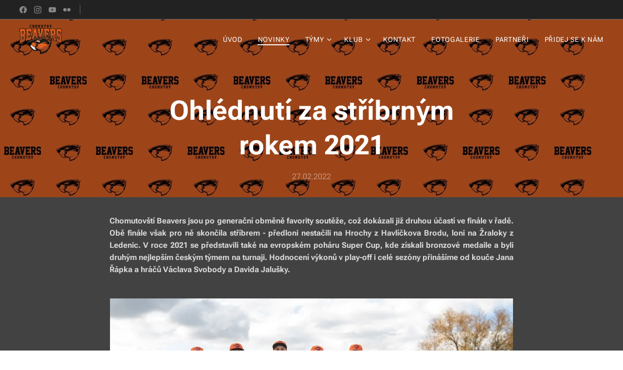

--- FILE ---
content_type: text/html; charset=UTF-8
request_url: https://www.beavers.cz/l/ohlednuti-za-rokem-2021-v-elm/
body_size: 26897
content:
<!DOCTYPE html>
<html class="no-js" prefix="og: https://ogp.me/ns#" lang="cs">
<head><link rel="preconnect" href="https://duyn491kcolsw.cloudfront.net" crossorigin><link rel="preconnect" href="https://fonts.gstatic.com" crossorigin><meta charset="utf-8"><link rel="shortcut icon" href="https://duyn491kcolsw.cloudfront.net/files/29/29v/29vgts.ico?ph=596e5e8fb2"><link rel="apple-touch-icon" href="https://duyn491kcolsw.cloudfront.net/files/29/29v/29vgts.ico?ph=596e5e8fb2"><link rel="icon" href="https://duyn491kcolsw.cloudfront.net/files/29/29v/29vgts.ico?ph=596e5e8fb2">
    <meta http-equiv="X-UA-Compatible" content="IE=edge">
    <title>Ohlédnutí za stříbrným rokem 2021 :: Beavers</title>
    <meta name="viewport" content="width=device-width,initial-scale=1">
    <meta name="msapplication-tap-highlight" content="no">
    
    <link href="https://duyn491kcolsw.cloudfront.net/files/0r/0rk/0rklmm.css?ph=596e5e8fb2" media="print" rel="stylesheet">
    <link href="https://duyn491kcolsw.cloudfront.net/files/2e/2e5/2e5qgh.css?ph=596e5e8fb2" media="screen and (min-width:100000em)" rel="stylesheet" data-type="cq" disabled>
    <link rel="stylesheet" href="https://duyn491kcolsw.cloudfront.net/files/41/41k/41kc5i.css?ph=596e5e8fb2"><link rel="stylesheet" href="https://duyn491kcolsw.cloudfront.net/files/3b/3b2/3b2e8e.css?ph=596e5e8fb2" media="screen and (min-width:37.5em)"><link rel="stylesheet" href="https://duyn491kcolsw.cloudfront.net/files/2v/2vp/2vpyx8.css?ph=596e5e8fb2" data-wnd_color_scheme_file=""><link rel="stylesheet" href="https://duyn491kcolsw.cloudfront.net/files/34/34q/34qmjb.css?ph=596e5e8fb2" data-wnd_color_scheme_desktop_file="" media="screen and (min-width:37.5em)" disabled=""><link rel="stylesheet" href="https://duyn491kcolsw.cloudfront.net/files/1j/1jo/1jorv9.css?ph=596e5e8fb2" data-wnd_additive_color_file=""><link rel="stylesheet" href="https://duyn491kcolsw.cloudfront.net/files/1h/1h9/1h9wuo.css?ph=596e5e8fb2" data-wnd_typography_file=""><link rel="stylesheet" href="https://duyn491kcolsw.cloudfront.net/files/04/04c/04c1ur.css?ph=596e5e8fb2" data-wnd_typography_desktop_file="" media="screen and (min-width:37.5em)" disabled=""><script>(()=>{let e=!1;const t=()=>{if(!e&&window.innerWidth>=600){for(let e=0,t=document.querySelectorAll('head > link[href*="css"][media="screen and (min-width:37.5em)"]');e<t.length;e++)t[e].removeAttribute("disabled");e=!0}};t(),window.addEventListener("resize",t),"container"in document.documentElement.style||fetch(document.querySelector('head > link[data-type="cq"]').getAttribute("href")).then((e=>{e.text().then((e=>{const t=document.createElement("style");document.head.appendChild(t),t.appendChild(document.createTextNode(e)),import("https://duyn491kcolsw.cloudfront.net/client/js.polyfill/container-query-polyfill.modern.js").then((()=>{let e=setInterval((function(){document.body&&(document.body.classList.add("cq-polyfill-loaded"),clearInterval(e))}),100)}))}))}))})()</script>
<link rel="preload stylesheet" href="https://duyn491kcolsw.cloudfront.net/files/2m/2m8/2m8msc.css?ph=596e5e8fb2" as="style"><meta name="description" content="Chomutovští Beavers jsou po generační obměně favority soutěže, což dokázali již druhou účastí ve finále v řadě. Obě finále však pro ně skončila stříbrem - předloni nestačili na Hrochy z Havlíčkova Brodu, loni na Žraloky z Ledenic. V roce 2021 se představili také na evropském poháru Super Cup, kde získali bronzové medaile a byli druhým nejlepším..."><meta name="keywords" content=""><meta name="generator" content="Webnode 2"><meta name="apple-mobile-web-app-capable" content="no"><meta name="apple-mobile-web-app-status-bar-style" content="black"><meta name="format-detection" content="telephone=no">



<meta property="og:url" content="https://beavers.cz/l/ohlednuti-za-rokem-2021-v-elm/"><meta property="og:title" content="Ohlédnutí za stříbrným rokem 2021 :: Beavers"><meta property="og:type" content="article"><meta property="og:description" content="Chomutovští Beavers jsou po generační obměně favority soutěže, což dokázali již druhou účastí ve finále v řadě. Obě finále však pro ně skončila stříbrem - předloni nestačili na Hrochy z Havlíčkova Brodu, loni na Žraloky z Ledenic. V roce 2021 se představili také na evropském poháru Super Cup, kde získali bronzové medaile a byli druhým nejlepším..."><meta property="og:site_name" content="Beavers"><meta property="og:image" content="https://596e5e8fb2.clvaw-cdnwnd.com/5a6fb076b550ec9d5d492414b477b8b9/200000285-9b0379b039/700/6051.jpg?ph=596e5e8fb2"><meta property="og:article:published_time" content="2022-02-27T00:00:00+0100"><meta property="fb:app_id" content="225951590755638"><meta name="robots" content="index,follow"><link rel="canonical" href="https://www.beavers.cz/l/ohlednuti-za-rokem-2021-v-elm/"><script>window.checkAndChangeSvgColor=function(c){try{var a=document.getElementById(c);if(a){c=[["border","borderColor"],["outline","outlineColor"],["color","color"]];for(var h,b,d,f=[],e=0,m=c.length;e<m;e++)if(h=window.getComputedStyle(a)[c[e][1]].replace(/\s/g,"").match(/^rgb[a]?\(([0-9]{1,3}),([0-9]{1,3}),([0-9]{1,3})/i)){b="";for(var g=1;3>=g;g++)b+=("0"+parseInt(h[g],10).toString(16)).slice(-2);"0"===b.charAt(0)&&(d=parseInt(b.substr(0,2),16),d=Math.max(16,d),b=d.toString(16)+b.slice(-4));f.push(c[e][0]+"="+b)}if(f.length){var k=a.getAttribute("data-src"),l=k+(0>k.indexOf("?")?"?":"&")+f.join("&");a.src!=l&&(a.src=l,a.outerHTML=a.outerHTML)}}}catch(n){}};</script><script>
		window._gtmDataLayer = window._gtmDataLayer || [];
		(function(w,d,s,l,i){w[l]=w[l]||[];w[l].push({'gtm.start':new Date().getTime(),event:'gtm.js'});
		var f=d.getElementsByTagName(s)[0],j=d.createElement(s),dl=l!='dataLayer'?'&l='+l:'';
		j.async=true;j.src='https://www.googletagmanager.com/gtm.js?id='+i+dl;f.parentNode.insertBefore(j,f);})
		(window,document,'script','_gtmDataLayer','GTM-542MMSL');</script></head>
<body class="l wt-blogpost ac-h l-default l-d-none b-btn-sq b-btn-s-l b-btn-dn b-btn-bw-1 img-d-n img-t-o img-h-z line-solid b-e-ds lbox-d c-s-n hn-tbg hb-on  wnd-fe"><noscript>
				<iframe
				 src="https://www.googletagmanager.com/ns.html?id=GTM-542MMSL"
				 height="0"
				 width="0"
				 style="display:none;visibility:hidden"
				 >
				 </iframe>
			</noscript>

<div class="wnd-page l-page cs-gray ac-none t-t-fs-m t-t-fw-s t-t-sp-n t-t-d-n t-s-fs-s t-s-fw-s t-s-sp-n t-s-d-n t-p-fs-s t-p-fw-m t-p-sp-n t-h-fs-m t-h-fw-m t-h-sp-n t-bq-fs-m t-bq-fw-m t-bq-sp-n t-bq-d-q t-btn-fw-l t-nav-fw-l t-pd-fw-l t-nav-tt-u">
    <div class="l-w t cf t-18">
        <div class="l-bg cf">
            <div class="s-bg-l">
                
                
            </div>
        </div>
        <header class="l-h cf">
            <div class="sw cf">
	<div class="sw-c cf"><section class="s s-hb cf sc-d   wnd-w-wide wnd-hbs-on wnd-hbi-on">
	<div class="s-w cf">
		<div class="s-o cf">
			<div class="s-bg cf">
                <div class="s-bg-l">
                    
                    
                </div>
			</div>
			<div class="s-c">
                <div class="s-hb-c cf">
                    <div class="hb-si">
                        <div class="si">
    <div class="si-c"><a href="https://www.facebook.com/beavers.cz/" target="_blank" rel="noreferrer" title="Facebook"><svg xmlns="https://www.w3.org/2000/svg" viewBox="0 0 24 24" height="18px" width="18px"><path d="M24 12.073c0-6.627-5.373-12-12-12s-12 5.373-12 12c0 5.99 4.388 10.954 10.125 11.854v-8.385H7.078v-3.47h3.047V9.43c0-3.007 1.792-4.669 4.533-4.669 1.312 0 2.686.235 2.686.235v2.953H15.83c-1.491 0-1.956.925-1.956 1.874v2.25h3.328l-.532 3.47h-2.796v8.385C19.612 23.027 24 18.062 24 12.073z" fill="#bebebe"></path></svg></a><a href="https://www.instagram.com/beaverschomutov/" target="_blank" rel="noreferrer" title="Instagram"><svg viewBox="0 0 24 24" xmlns="https://www.w3.org/2000/svg" height="18px" width="18px"><path d="M12 0C8.74 0 8.333.015 7.053.072 5.775.132 4.905.333 4.14.63c-.789.306-1.459.717-2.126 1.384S.935 3.35.63 4.14C.333 4.905.131 5.775.072 7.053.012 8.333 0 8.74 0 12s.015 3.667.072 4.947c.06 1.277.261 2.148.558 2.913a5.885 5.885 0 001.384 2.126A5.868 5.868 0 004.14 23.37c.766.296 1.636.499 2.913.558C8.333 23.988 8.74 24 12 24s3.667-.015 4.947-.072c1.277-.06 2.148-.262 2.913-.558a5.898 5.898 0 002.126-1.384 5.86 5.86 0 001.384-2.126c.296-.765.499-1.636.558-2.913.06-1.28.072-1.687.072-4.947s-.015-3.667-.072-4.947c-.06-1.277-.262-2.149-.558-2.913a5.89 5.89 0 00-1.384-2.126A5.847 5.847 0 0019.86.63c-.765-.297-1.636-.499-2.913-.558C15.667.012 15.26 0 12 0zm0 2.16c3.203 0 3.585.016 4.85.071 1.17.055 1.805.249 2.227.415.562.217.96.477 1.382.896.419.42.679.819.896 1.381.164.422.36 1.057.413 2.227.057 1.266.07 1.646.07 4.85s-.015 3.585-.074 4.85c-.061 1.17-.256 1.805-.421 2.227a3.81 3.81 0 01-.899 1.382 3.744 3.744 0 01-1.38.896c-.42.164-1.065.36-2.235.413-1.274.057-1.649.07-4.859.07-3.211 0-3.586-.015-4.859-.074-1.171-.061-1.816-.256-2.236-.421a3.716 3.716 0 01-1.379-.899 3.644 3.644 0 01-.9-1.38c-.165-.42-.359-1.065-.42-2.235-.045-1.26-.061-1.649-.061-4.844 0-3.196.016-3.586.061-4.861.061-1.17.255-1.814.42-2.234.21-.57.479-.96.9-1.381.419-.419.81-.689 1.379-.898.42-.166 1.051-.361 2.221-.421 1.275-.045 1.65-.06 4.859-.06l.045.03zm0 3.678a6.162 6.162 0 100 12.324 6.162 6.162 0 100-12.324zM12 16c-2.21 0-4-1.79-4-4s1.79-4 4-4 4 1.79 4 4-1.79 4-4 4zm7.846-10.405a1.441 1.441 0 01-2.88 0 1.44 1.44 0 012.88 0z" fill="#bebebe"></path></svg></a><a href="https://www.youtube.com/channel/UCUTWgc1MXtaLvKHHau0Ncvg" target="_blank" rel="noreferrer" title="Vk"><svg xmlns="https://www.w3.org/2000/svg" viewBox="0 0 24 24" height="18px" width="18px"><path d="M23.498 6.186a3.016 3.016 0 00-2.122-2.136C19.505 3.545 12 3.545 12 3.545s-7.505 0-9.377.505A3.017 3.017 0 00.502 6.186C0 8.07 0 12 0 12s0 3.93.502 5.814a3.016 3.016 0 002.122 2.136c1.871.505 9.376.505 9.376.505s7.505 0 9.377-.505a3.015 3.015 0 002.122-2.136C24 15.93 24 12 24 12s0-3.93-.502-5.814zM9.545 15.568V8.432L15.818 12l-6.273 3.568z" fill="#bebebe"></path></svg></a><a href="https://www.flickr.com/photos/192812760@N08/" target="_blank" rel="noreferrer" title="Flickr"><svg viewBox="0 0 24 24" xmlns="https://www.w3.org/2000/svg" height="18px" width="18px"><path d="M0 12a5.565 5.565 0 005.565 5.564c3.075 0 5.569-2.49 5.569-5.564S8.641 6.436 5.565 6.436A5.566 5.566 0 000 12zm12.866 0a5.565 5.565 0 005.567 5.564C21.496 17.564 24 15.074 24 12s-2.492-5.564-5.564-5.564A5.567 5.567 0 0012.866 12z" fill="#bebebe"></path></svg></a></div>
</div>
                    </div>
                    <div class="hb-ci">
                        <div class="ci">
    <div class="ci-c" data-placeholder="Kontaktní informace"></div>
</div>
                    </div>
                    <div class="hb-ccy">
                        
                    </div>
                    <div class="hb-lang">
                        
                    </div>
                </div>
			</div>
		</div>
	</div>
</section><section data-space="true" class="s s-hn s-hn-default wnd-mt-classic wnd-na-c logo-classic sc-none   wnd-w-wide wnd-nh-m hn-no-bg sc-m menu-default-underline-grow">
	<div class="s-w">
		<div class="s-o">

			<div class="s-bg">
                <div class="s-bg-l">
                    
                    
                </div>
			</div>

			<div class="h-w h-f wnd-fixed">

				<div class="n-l">
					<div class="s-c menu-nav">
						<div class="logo-block">
							<div class="b b-l logo logo-default logo-nb brandon-grotesque wnd-iar-1-1 logo-32 b-ls-l" id="wnd_LogoBlock_91830" data-wnd_mvc_type="wnd.fe.LogoBlock">
	<div class="b-l-c logo-content">
		<a class="b-l-link logo-link" href="/home/">

			<div class="b-l-image logo-image">
				<div class="b-l-image-w logo-image-cell">
                    <picture><source type="image/webp" srcset="https://596e5e8fb2.clvaw-cdnwnd.com/5a6fb076b550ec9d5d492414b477b8b9/200000887-b6128b612c/450/beavers-logo-komplet.webp?ph=596e5e8fb2 450w, https://596e5e8fb2.clvaw-cdnwnd.com/5a6fb076b550ec9d5d492414b477b8b9/200000887-b6128b612c/700/beavers-logo-komplet.webp?ph=596e5e8fb2 700w, https://596e5e8fb2.clvaw-cdnwnd.com/5a6fb076b550ec9d5d492414b477b8b9/200000887-b6128b612c/beavers-logo-komplet.webp?ph=596e5e8fb2 1750w" sizes="(min-width: 600px) 450px, (min-width: 360px) calc(100vw * 0.8), 100vw" ><img src="https://596e5e8fb2.clvaw-cdnwnd.com/5a6fb076b550ec9d5d492414b477b8b9/200000022-e740ae740e/beavers-logo-komplet.png?ph=596e5e8fb2" alt="" width="1750" height="1200" class="wnd-logo-img" ></picture>
				</div>
			</div>

			

			<div class="b-l-br logo-br"></div>

			<div class="b-l-text logo-text-wrapper">
				<div class="b-l-text-w logo-text">
					<span class="b-l-text-c logo-text-cell"></span>
				</div>
			</div>

		</a>
	</div>
</div>
						</div>

						<div id="menu-slider">
							<div id="menu-block">
								<nav id="menu"><div class="menu-font menu-wrapper">
	<a href="#" class="menu-close" rel="nofollow" title="Close Menu"></a>
	<ul role="menubar" aria-label="Menu" class="level-1">
		<li role="none" class="wnd-homepage">
			<a class="menu-item" role="menuitem" href="/home/"><span class="menu-item-text">Úvod</span></a>
			
		</li><li role="none" class="wnd-active-path">
			<a class="menu-item" role="menuitem" href="/kopie-z-novinky-a2/"><span class="menu-item-text">Novinky</span></a>
			
		</li><li role="none" class="wnd-with-submenu">
			<a class="menu-item" role="menuitem" href="/teams/"><span class="menu-item-text">Týmy</span></a>
			<ul role="menubar" aria-label="Menu" class="level-2">
		<li role="none">
			<a class="menu-item" role="menuitem" href="/muzi-a/"><span class="menu-item-text">Muži A</span></a>
			
		</li><li role="none">
			<a class="menu-item" role="menuitem" href="/kopie-z-muzi-a2/"><span class="menu-item-text">Muži B</span></a>
			
		</li><li role="none">
			<a class="menu-item" role="menuitem" href="/junorky/"><span class="menu-item-text">Ženy</span></a>
			
		</li><li role="none">
			<a class="menu-item" role="menuitem" href="/kadeti/"><span class="menu-item-text">Kadeti</span></a>
			
		</li><li role="none">
			<a class="menu-item" role="menuitem" href="/zakyne/"><span class="menu-item-text">Kadetky</span></a>
			
		</li><li role="none">
			<a class="menu-item" role="menuitem" href="/zaci/"><span class="menu-item-text">Žáci</span></a>
			
		</li>
	</ul>
		</li><li role="none" class="wnd-with-submenu">
			<a class="menu-item" role="menuitem" href="/o-nas/"><span class="menu-item-text">Klub</span></a>
			<ul role="menubar" aria-label="Menu" class="level-2">
		<li role="none" class="wnd-with-submenu">
			<a class="menu-item" role="menuitem" href="/historie2/"><span class="menu-item-text">Historie</span></a>
			<ul role="menubar" aria-label="Menu" class="level-3">
		<li role="none">
			<a class="menu-item" role="menuitem" href="/prehistorie/"><span class="menu-item-text">Prehistorie</span></a>
			
		</li><li role="none">
			<a class="menu-item" role="menuitem" href="/soupisky/"><span class="menu-item-text">Soupisky</span></a>
			
		</li>
	</ul>
		</li><li role="none">
			<a class="menu-item" role="menuitem" href="/sin-slavy/"><span class="menu-item-text">Síň slávy</span></a>
			
		</li><li role="none">
			<a class="menu-item" role="menuitem" href="/interni/"><span class="menu-item-text">Interní </span></a>
			
		</li>
	</ul>
		</li><li role="none">
			<a class="menu-item" role="menuitem" href="/kontakt/"><span class="menu-item-text">Kontakt</span></a>
			
		</li><li role="none">
			<a class="menu-item" role="menuitem" href="/fotogalerie/"><span class="menu-item-text">Fotogalerie</span></a>
			
		</li><li role="none">
			<a class="menu-item" role="menuitem" href="/partneri/"><span class="menu-item-text">Partneři</span></a>
			
		</li><li role="none">
			<a class="menu-item" role="menuitem" href="/nabor/"><span class="menu-item-text">Přidej se k nám</span></a>
			
		</li>
	</ul>
	<span class="more-text">Více</span>
</div></nav>
							</div>
						</div>

						<div class="cart-and-mobile">
							
							

							<div id="menu-mobile">
								<a href="#" id="menu-submit"><span></span>Menu</a>
							</div>
						</div>

					</div>
				</div>

			</div>

		</div>
	</div>
</section></div>
</div>
        </header>
        <main class="l-m cf">
            <div class="sw cf">
	<div class="sw-c cf"><section data-space="true" class="s s-hm s-hm-bdh s-bdh cf sc-m wnd-background-image  wnd-w-narrow wnd-s-normal wnd-h-auto wnd-nh-m wnd-p-cc hn-no-bg hn-default">
    <div class="s-w cf">
	    <div class="s-o cf">
	        <div class="s-bg cf">
                <div class="s-bg-l wnd-background-image fx-none bgpos-bottom-center bgatt-scroll overlay-black-light">
                    <picture><source type="image/webp" srcset="https://596e5e8fb2.clvaw-cdnwnd.com/5a6fb076b550ec9d5d492414b477b8b9/200000808-75ff975ffd/700/tapeta%20str%C3%A1nka.webp?ph=596e5e8fb2 700w, https://596e5e8fb2.clvaw-cdnwnd.com/5a6fb076b550ec9d5d492414b477b8b9/200000808-75ff975ffd/tapeta%20str%C3%A1nka.webp?ph=596e5e8fb2 1920w, https://596e5e8fb2.clvaw-cdnwnd.com/5a6fb076b550ec9d5d492414b477b8b9/200000808-75ff975ffd/tapeta%20str%C3%A1nka.webp?ph=596e5e8fb2 2x" sizes="100vw" ><img src="https://596e5e8fb2.clvaw-cdnwnd.com/5a6fb076b550ec9d5d492414b477b8b9/200000164-66fb666fb9/tapeta%20str%C3%A1nka.jpg?ph=596e5e8fb2" width="1920" height="1357" alt="" fetchpriority="high" ></picture>
                    
                </div>
	        </div>
	        <div class="h-c s-c cf">
		        <div class="s-bdh-c b b-s-l b-s-r b-cs cf">
			        <div class="s-bdh-w">
			            <h1 class="s-bdh-t"><div class="ld">
	<span class="ld-c">Ohlédnutí za stříbrným rokem 2021</span>
</div></h1>
			            <span class="s-bdh-d"><div class="ld">
	<span class="ld-c">27.02.2022</span>
</div></span>
			        </div>
		        </div>
	        </div>
	    </div>
    </div>
</section><section class="s s-basic cf sc-m wnd-background-solid  wnd-w-wider wnd-s-normal wnd-h-auto" data-wnd_brightness="0" data-wnd_last_section>
	<div class="s-w cf">
		<div class="s-o s-fs cf">
			<div class="s-bg cf">
				<div class="s-bg-l" style="background-color:#424242">
                    
					
				</div>
			</div>
			<div class="s-c s-fs cf">
				<div class="ez cf wnd-no-cols">
	<div class="ez-c"><div class="b b-text cf">
	<div class="b-c b-text-c b-s b-s-t60 b-s-b60 b-cs cf"><p class="wnd-align-justify"><strong>Chomutovští Beavers jsou po generační obměně favority soutěže, což dokázali již druhou účastí ve finále v řadě. Obě finále však pro ně skončila stříbrem - předloni nestačili na Hrochy z Havlíčkova Brodu, loni na Žraloky z Ledenic. V roce 2021 se představili také na evropském poháru Super Cup, kde získali bronzové medaile a byli druhým nejlepším českým týmem na turnaji. Hodnocení výkonů v play-off i celé sezóny přinášíme od kouče Jana Řápka a hráčů Václava Svobody a Davida Jalušky</strong><strong>.</strong></p></div>
</div><div class="b-img b-img-default b b-s cf wnd-orientation-landscape wnd-type-image img-s-n" style="margin-left:15%;margin-right:15%;" id="wnd_ImageBlock_43274">
	<div class="b-img-w">
		<div class="b-img-c" style="padding-bottom:66.64%;text-align:center;">
            <picture><source type="image/webp" srcset="https://596e5e8fb2.clvaw-cdnwnd.com/5a6fb076b550ec9d5d492414b477b8b9/200000916-0086000864/450/6051.webp?ph=596e5e8fb2 450w, https://596e5e8fb2.clvaw-cdnwnd.com/5a6fb076b550ec9d5d492414b477b8b9/200000916-0086000864/700/6051.webp?ph=596e5e8fb2 700w, https://596e5e8fb2.clvaw-cdnwnd.com/5a6fb076b550ec9d5d492414b477b8b9/200000916-0086000864/6051.webp?ph=596e5e8fb2 1100w" sizes="100vw" ><img id="wnd_ImageBlock_43274_img" src="https://596e5e8fb2.clvaw-cdnwnd.com/5a6fb076b550ec9d5d492414b477b8b9/200000285-9b0379b039/6051.jpg?ph=596e5e8fb2" alt="" width="1100" height="733" loading="lazy" style="top:0%;left:0%;width:100%;height:100%;position:absolute;" ></picture>
			</div>
		
	</div>
</div><div class="b b-text cf">
	<div class="b-c b-text-c b-s b-s-t60 b-s-b60 b-cs cf"><p><strong>Jan Řápek, </strong>kouč</p><p><strong>Jak hodnotíte sezónu 2021?</strong></p><p class="wnd-align-justify">Sezóna se teď se stříbrnou medailí musí hodnotit jako úspěch, protože být druhý nejlepší v republice prostě je úspěch. My jsme si vytyčili tři cíle. Ten první byl úspěch, medaile na evropském poháru. Ten druhý bylo nominovat se na pohár na příští sezónu a třetí bylo vyhrát titul. Už loni jsme byli stříbrní, tak z mého pohledu se tým musí posouvat, takže logicky jsme letos chtěli mít zlato. Ty první cíle se splnily. Na evropském poháru jsme získali bronzovou medaili, což určitě úspěch je. Byla to první medaile po deseti letech pro náš klub. Je pravda, že jediný český tým, který tam byl lepší než my, byly Ledenice, a teď se to ve finále ukázalo znovu.</p><p><strong>Potkaly vás během sezóny nějaké překážky a jak jste se s nimi vypořádali?</strong></p><p>Překážky byly hlavně teď v play-off. Zranili se nám tři hráči základní sestavy, takže i z tohoto pohledu je finále úspěch. My jsme to vybojovali. Zranil se nám první pálkař, naše spojka, zranil se nám první kečr a další důležitý pálkař, takže to určitě byly překážky. Na druhou stranu se díky tomu do hry dostali naši mladíci a především výkony Davida Jalušky na spojce, který nahradil Milana Šulce i jako prvního pálkaře, je velkým příslibem do budoucna.</p><p><strong>Uvažujete o posilách pro další sezónu?</strong></p><p>Nebráníme se, pokud přijde hráč, který s námi rád hraje a rád s námi hrál. Nebude to tak, že budeme chodit a oslovovat někoho, jestli nás chce posílit, abychom příští rok dosáhli na to zlato. Už teď si můžeme říct, že příští rok opět musí ten cíl být jenom zlato a nic jiného. Dvakrát po sobě stříbrní fajn, ale chceme jít ještě dál. Posily nevyhledáváme, nechám to otevřené, na druhou stranu i tento rok ukázal, že naši mladíci jsou v hodně dobrý kondici a sestava bude čím dal tím těžší.</p><p><br></p></div>
</div><div class="b b-text cf">
	<div class="b-c b-text-c b-s b-s-t60 b-s-b60 b-cs cf"><p class="wnd-align-justify"><strong>Václav Svoboda, </strong>nejlepší pálkař play-off</p><p class="wnd-align-justify"><strong>Jak hodnotíte sezónu 2021?</strong></p><p class="wnd-align-justify">Dařilo se nám dost dobře. Kluci bojovali celou sezónu, nebyly tam žádné výkyvy. Výkony byly vyrovnaný, standardní chomutovský.</p><p class="wnd-align-justify"><strong>Jak vás v sezóně ovlivnil příchod na nový stadion?</strong></p><p class="wnd-align-justify">Chtěli jsme to oslavit titulem. Je to skvělé, byl jsem u toho, když se stavělo první hřiště, teď jsem u toho, kdy se postavilo druhé. Trénuje se a hraje se na tom skvěle. Má to osvětlení a komfort, který tam předtím nebyl. Máme to tam rádi.</p><p class="wnd-align-justify"><strong>Vidíte ve svém týmu svého potenciálního nástupce?</strong></p><p class="wnd-align-justify">Myslím, že Marek Malý, pokud u toho vydrží podobně dlouho jako já. Je tam spoustu dobrých kluků, ale Marek je asi nejblíž. Ten by měl převzít jednou žezlo. Příští rok to nebude.</p><p class="wnd-align-justify"><strong>Jak hodnotíte zpětně výkon na evropském poháru Super Cup?</strong></p><p class="wnd-align-justify">Byla to příjemná změna v sezóně. Tím, že jsme ho dlouho nehráli, tak nám ke konci asi docházely síly a i celkově ke konci sezóny. Bylo to několik zápasů navíc.</p><p class="wnd-align-justify"><strong>Co říkáte na svůj výkon v play-off?</strong></p><p class="wnd-align-justify">Měl jsem pouze dva hity, čekal jsem víc. V posledních zápasech jsem viděl i strategii ze strany Ledenic, vždy přišli s něčím novým. Možná to dělali schválně, aby rozhodili pálkaře nebo jestli byli nervózní sami ze sebe.</p></div>
</div><div class="b-img b-img-default b b-s cf wnd-orientation-landscape wnd-type-image img-s-n" style="margin-left:15%;margin-right:15%;" id="wnd_ImageBlock_76966">
	<div class="b-img-w">
		<div class="b-img-c" style="padding-bottom:66.64%;text-align:center;">
            <picture><source type="image/webp" srcset="https://596e5e8fb2.clvaw-cdnwnd.com/5a6fb076b550ec9d5d492414b477b8b9/200000918-c9131c9135/450/ben_1518_51623465696_o%20%281%29.webp?ph=596e5e8fb2 450w, https://596e5e8fb2.clvaw-cdnwnd.com/5a6fb076b550ec9d5d492414b477b8b9/200000918-c9131c9135/700/ben_1518_51623465696_o%20%281%29.webp?ph=596e5e8fb2 700w, https://596e5e8fb2.clvaw-cdnwnd.com/5a6fb076b550ec9d5d492414b477b8b9/200000918-c9131c9135/ben_1518_51623465696_o%20%281%29.webp?ph=596e5e8fb2 1100w" sizes="100vw" ><img id="wnd_ImageBlock_76966_img" src="https://596e5e8fb2.clvaw-cdnwnd.com/5a6fb076b550ec9d5d492414b477b8b9/200000286-8008d8008f/ben_1518_51623465696_o%20%281%29.jpg?ph=596e5e8fb2" alt="" width="1100" height="733" loading="lazy" style="top:0%;left:0%;width:100%;height:100%;position:absolute;" ></picture>
			</div>
		
	</div>
</div><div class="b b-text cf">
	<div class="b-c b-text-c b-s b-s-t60 b-s-b60 b-cs cf"><p class="wnd-align-justify"><strong>David Jaluška, </strong>jeden z nejmladších hráčů hrající v play-off</p><p class="wnd-align-justify"><strong>V dospělém týmu nastupujete již v juniorském věku. Jak se vám podařilo zapadnout?</strong></p><p class="wnd-align-justify">Do chlapů jsem poprvé nastoupil minulý rok. Letos jsem půlroku nehrál, protože jsem si zlomil kyčel při zahřívacích kolech. Nastoupil jsem až proti Joudrs před dvěma měsíci.</p><p class="wnd-align-justify"><strong>Měl jste pozici prvního pálkaře chomutovského line-upu. Jaká byla vaše taktika?</strong></p><p class="wnd-align-justify">Do prvního zápasu finále jsem šel bez taktiky. Prostě jsem čekal, co mi přijde a snažil jsem se. Vyšlo mi to. Měl jsem dva odpaly, jeden hit. Do druhého zápasu mi začali házet balony pod ruce, to bylo nepříjemné. Ve třetím zápase jsem s tím už počítal, tak jsem se jednou trefil.</p><p class="wnd-align-justify"><strong>V první směně třetího finálového zápasu jste byl blízko bodování, přesto přišel out. Co se stalo?</strong></p><p class="wnd-align-justify">Já jsem odpálil trojmeťák, potom byly tři bally a odpal na nadhoz. Zazmatkoval jsem. Nejdřív jsem nechtěl, pak jsem si řekl, co kdyby to nemusel mít, ale to už si mě všimnul a stala se honička.</p><p class="wnd-align-justify"><strong>V obraně jste to měl v tomto zápase také náročné. Co byste k tomu dodal?</strong></p><p class="wnd-align-justify">Nechci se na to vymlouvat, ale zde v Ledenicích je tvrdý povrch a balony se odráží hodně. Antuka v Chomutově je měkká, balon se odrazí málo nebo vůbec. Šly na mě tři odpaly, všechny tři mi blbě uskočily, jeden do ramene, jeden blbě na rukavici. Bohužel, nevyšlo to.</p><p class="wnd-align-justify"><strong>Máte ve svém klubu softballové vzory?</strong></p><p class="wnd-align-justify">Upřímně mám dva vzory v našem týmu. Co se týče pálky, tak Máru i Vencu, jsou to oba skvělí pálkaři <em>(pozn. aut.: Marek Malý, Václav Svoboda)</em>. Jednou bych chtěl pálit jako oni. Co se týče pole, tak zase oni dva, protože to jsou ideální hráči, 100 % ve všem.</p><p class="wnd-align-justify"><br></p><p><strong>Nejlepší pálkaři týmu:</strong></p><p><strong>Svoboda Václav </strong>- pálkařský průměr .442, 46 hitů, 34 RBI, 9 HR</p><p><strong>Malý Marek </strong>- pálkařský průměr .402, 45 hitů, 23 RBI, 7 HR</p><p><strong>Jaluška David </strong>- pálkařský průměr .345, 20 hitů, 2 RBI</p><p><br></p><p><strong>Nejlepší nadhazovači týmu:</strong></p><p><strong>Malý Marek </strong>- ERA 1.38, 274 SO, 131.7 směn</p><p><strong>Petřík Jakub </strong>- ERA 4.05, 103 SO, 102 směn</p><p><br></p><p><strong>Statistické milníky v Extralize 2021:</strong></p><p><strong>Malý Marek</strong> - 300 hitů, 1000 strikeoutů</p><p><strong>Šulc Milan</strong> - 200 hitů</p><p><strong>Fridrich Matěj</strong> - 100 doběhů</p><p><strong>Šrétr Václav </strong>- 100 doběhů</p><p><br></p><p><em>Pozn. Rozhovory proběhly po finále v říjnu 2021.</em></p><p><em>Foto: Jan Beneš</em></p><p><em>Autorka:&nbsp;</em><span style="font-size: 1rem;"><em style="">Tauchenová Natálie</em></span></p><p><em>ZDROJ: <a href="https://softball.cz/article.php?sid=6051&amp;tbl_stories=stories" target="_blank">softball.cz</a></em><em></em></p></div>
</div></div>
</div>
			</div>
		</div>
	</div>
</section></div>
</div>
<div class="s-bdf b-s b-s-t200 b-cs " data-wnd_social_buttons="true">
	<div class="s-bdf-share b-s-b200"><div id="fb-root"></div><script src="https://connect.facebook.net/cs_CZ/sdk.js#xfbml=1&amp;version=v5.0&amp;appId=225951590755638&amp;autoLogAppEvents=1" async defer crossorigin="anonymous"></script><div style="margin-right: 20px" class="fb-share-button" data-href="https://www.beavers.cz/l/ohlednuti-za-rokem-2021-v-elm/" data-layout="button" data-size="large"><a class="fb-xfbml-parse-ignore" target="_blank" href="https://www.facebook.com/sharer/sharer.php?u=https%3A%2F%2Fwww.beavers.cz%2Fl%2Fohlednuti-za-rokem-2021-v-elm%2F&amp;src=sdkpreparse">Share</a></div><a href="https://twitter.com/share" class="twitter-share-button" data-size="large">Tweet</a><script>window.twttr=function(t,e,r){var n,i=t.getElementsByTagName(e)[0],w=window.twttr||{};return t.getElementById(r)?w:((n=t.createElement(e)).id=r,n.src="https://platform.twitter.com/widgets.js",i.parentNode.insertBefore(n,i),w._e=[],w.ready=function(t){w._e.push(t)},w)}(document,"script","twitter-wjs");</script></div>
	<div class="s-bdf-comments"><div id="wnd-fb-comments" class="fb-comments" data-href="https://www.beavers.cz/l/ohlednuti-za-rokem-2021-v-elm/" data-numposts="5" data-colorscheme="light"></div></div>
	<div class="s-bdf-html"></div>
</div>

        </main>
        <footer class="l-f cf">
            <div class="sw cf">
	<div class="sw-c cf"><section data-wn-border-element="s-f-border" class="s s-f s-f-basic s-f-simple sc-m wnd-background-image  wnd-w-narrow wnd-s-higher">
	<div class="s-w">
		<div class="s-o">
			<div class="s-bg">
                <div class="s-bg-l wnd-background-image fx-none bgpos-top-center bgatt-scroll">
                    <picture><source type="image/webp" srcset="https://596e5e8fb2.clvaw-cdnwnd.com/5a6fb076b550ec9d5d492414b477b8b9/200000950-1fe571fe5c/700/tapeta.webp?ph=596e5e8fb2 700w, https://596e5e8fb2.clvaw-cdnwnd.com/5a6fb076b550ec9d5d492414b477b8b9/200000950-1fe571fe5c/tapeta.webp?ph=596e5e8fb2 1920w, https://596e5e8fb2.clvaw-cdnwnd.com/5a6fb076b550ec9d5d492414b477b8b9/200000950-1fe571fe5c/tapeta.webp?ph=596e5e8fb2 2x" sizes="100vw" ><img src="https://596e5e8fb2.clvaw-cdnwnd.com/5a6fb076b550ec9d5d492414b477b8b9/200000151-b29ebb29ee/tapeta.jpg?ph=596e5e8fb2" width="1920" height="1357" alt="" loading="lazy" ></picture>
                    
                </div>
			</div>
			<div class="s-c s-f-l-w s-f-border">
				<div class="s-f-l b-s b-s-t0 b-s-b0">
					<div class="s-f-l-c s-f-l-c-first">
						<div class="s-f-cr"><span class="it b link">
	<span class="it-c"><font><strong>Sportclub 80 Chomutov, z.s.,&nbsp; oddíl softballu Beavers&nbsp; &nbsp; &nbsp; </strong><strong><font style="">Březenecká 4704, 430 04 Chomutov,&nbsp;</font></strong><strong>&nbsp;IČO: 43227406</strong><strong><font style=""><br>&nbsp;</font></strong></font><strong>&nbsp;</strong><b><font style="font-size: 110%;"> </font></b><strong>bankovní účet:&nbsp;</strong><strong>123-3676420287/0100</strong><strong>, Komerční banka<br>info@beavers.cz&nbsp;</strong></span>
</span></div>
						<div class="s-f-sf">
                            <span class="sf b">
<span class="sf-content sf-c link"></span>
</span>
                            
                            
                            
                            
                        </div>
					</div>
					<div class="s-f-l-c s-f-l-c-last">
						<div class="s-f-lang lang-select cf">
	
</div>
					</div>
                    <div class="s-f-l-c s-f-l-c-currency">
                        <div class="s-f-ccy ccy-select cf">
	
</div>
                    </div>
				</div>
			</div>
		</div>
	</div>
</section></div>
</div>
        </footer>
    </div>
    
</div>


<script src="https://duyn491kcolsw.cloudfront.net/files/3e/3em/3eml8v.js?ph=596e5e8fb2" crossorigin="anonymous" type="module"></script><script>document.querySelector(".wnd-fe")&&[...document.querySelectorAll(".c")].forEach((e=>{const t=e.querySelector(".b-text:only-child");t&&""===t.querySelector(".b-text-c").innerText&&e.classList.add("column-empty")}))</script>


<script src="https://duyn491kcolsw.cloudfront.net/client.fe/js.compiled/lang.cz.2049.js?ph=596e5e8fb2" crossorigin="anonymous"></script><script src="https://duyn491kcolsw.cloudfront.net/client.fe/js.compiled/compiled.multi.2-2163.js?ph=596e5e8fb2" crossorigin="anonymous"></script><script>var wnd = wnd || {};wnd.$data = {"image_content_items":{"wnd_ThumbnailBlock_1":{"id":"wnd_ThumbnailBlock_1","type":"wnd.pc.ThumbnailBlock"},"wnd_Section_default_372863823":{"id":"wnd_Section_default_372863823","type":"wnd.pc.Section"},"wnd_ImageBlock_43274":{"id":"wnd_ImageBlock_43274","type":"wnd.pc.ImageBlock"},"wnd_ImageBlock_76966":{"id":"wnd_ImageBlock_76966","type":"wnd.pc.ImageBlock"},"wnd_LogoBlock_91830":{"id":"wnd_LogoBlock_91830","type":"wnd.pc.LogoBlock"},"wnd_FooterSection_footer_82709":{"id":"wnd_FooterSection_footer_82709","type":"wnd.pc.FooterSection"}},"svg_content_items":{"wnd_ImageBlock_43274":{"id":"wnd_ImageBlock_43274","type":"wnd.pc.ImageBlock"},"wnd_ImageBlock_76966":{"id":"wnd_ImageBlock_76966","type":"wnd.pc.ImageBlock"},"wnd_LogoBlock_91830":{"id":"wnd_LogoBlock_91830","type":"wnd.pc.LogoBlock"}},"content_items":[],"eshopSettings":{"ESHOP_SETTINGS_DISPLAY_PRICE_WITHOUT_VAT":false,"ESHOP_SETTINGS_DISPLAY_ADDITIONAL_VAT":false,"ESHOP_SETTINGS_DISPLAY_SHIPPING_COST":false},"project_info":{"isMultilanguage":false,"isMulticurrency":false,"eshop_tax_enabled":"0","country_code":"","contact_state":null,"eshop_tax_type":"VAT","eshop_discounts":false,"graphQLURL":"https:\/\/beavers.cz\/servers\/graphql\/","iubendaSettings":{"cookieBarCode":"","cookiePolicyCode":"","privacyPolicyCode":"","termsAndConditionsCode":""}}};</script><script>wnd.$system = {"fileSystemType":"aws_s3","localFilesPath":"https:\/\/www.beavers.cz\/_files\/","awsS3FilesPath":"https:\/\/596e5e8fb2.clvaw-cdnwnd.com\/5a6fb076b550ec9d5d492414b477b8b9\/","staticFiles":"https:\/\/duyn491kcolsw.cloudfront.net\/files","isCms":false,"staticCDNServers":["https:\/\/duyn491kcolsw.cloudfront.net\/"],"fileUploadAllowExtension":["jpg","jpeg","jfif","png","gif","bmp","ico","svg","webp","tiff","pdf","doc","docx","ppt","pptx","pps","ppsx","odt","xls","xlsx","txt","rtf","mp3","wma","wav","ogg","amr","flac","m4a","3gp","avi","wmv","mov","mpg","mkv","mp4","mpeg","m4v","swf","gpx","stl","csv","xml","txt","dxf","dwg","iges","igs","step","stp"],"maxUserFormFileLimit":4194304,"frontendLanguage":"cz","backendLanguage":"cz","frontendLanguageId":"1","page":{"id":50000001,"identifier":"l","template":{"id":200000473,"styles":{"background":{"default":null},"additiveColor":"ac-none","scheme":"cs-gray","acOthers":false,"acHeadings":true,"acIcons":false,"lineStyle":"line-solid","imageTitle":"img-t-o","imageHover":"img-h-z","imageStyle":"img-d-n","buttonDecoration":"b-btn-dn","buttonStyle":"b-btn-sq","buttonSize":"b-btn-s-l","buttonBorders":"b-btn-bw-1","lightboxStyle":"lbox-d","eshopGridItemStyle":"b-e-ds","eshopGridItemAlign":"b-e-c","columnSpaces":"c-s-n","typography":"t-18_new","acSubheadings":false,"acMenu":false,"formStyle":"default","menuStyle":"menu-default-underline-grow","layoutType":"l-default","layoutDecoration":"l-d-none","menuType":"","sectionWidth":"wnd-w-narrow","sectionSpace":"wnd-s-normal","buttonWeight":"t-btn-fw-l","productWeight":"t-pd-fw-l","menuWeight":"t-nav-fw-l","headerType":"one_claim","headerBarStyle":"hb-on","typoTitleSizes":"t-t-fs-m","typoTitleWeights":"t-t-fw-s","typoTitleSpacings":"t-t-sp-n","typoTitleDecorations":"t-t-d-n","typoHeadingSizes":"t-h-fs-m","typoHeadingWeights":"t-h-fw-m","typoHeadingSpacings":"t-h-sp-n","typoSubtitleSizes":"t-s-fs-s","typoSubtitleWeights":"t-s-fw-s","typoSubtitleSpacings":"t-s-sp-n","typoSubtitleDecorations":"t-s-d-n","typoParagraphSizes":"t-p-fs-s","typoParagraphWeights":"t-p-fw-m","typoParagraphSpacings":"t-p-sp-n","typoBlockquoteSizes":"t-bq-fs-m","typoBlockquoteWeights":"t-bq-fw-m","typoBlockquoteSpacings":"t-bq-sp-n","typoBlockquoteDecorations":"t-bq-d-q","menuTextTransform":"t-nav-tt-u"}},"layout":"blog_detail","name":"Ohl\u00e9dnut\u00ed za st\u0159\u00edbrn\u00fdm rokem 2021","html_title":"","language":"cz","langId":1,"isHomepage":false,"meta_description":"","meta_keywords":"","header_code":null,"footer_code":null,"styles":null,"countFormsEntries":[]},"listingsPrefix":"\/l\/","productPrefix":"\/p\/","cartPrefix":"\/cart\/","checkoutPrefix":"\/checkout\/","searchPrefix":"\/search\/","isCheckout":false,"isEshop":false,"hasBlog":true,"isProductDetail":false,"isListingDetail":true,"listing_page":{"id":200001127,"template_id":50000000,"link":"\/kopie-z-novinky-a2\/","identifier":"ohlednuti-za-rokem-2021-v-elm"},"hasEshopAnalytics":false,"gTagId":null,"gAdsId":null,"format":{"be":{"DATE_TIME":{"mask":"%d.%m.%Y %H:%M","regexp":"^(((0?[1-9]|[1,2][0-9]|3[0,1])\\.(0?[1-9]|1[0-2])\\.[0-9]{1,4})(( [0-1][0-9]| 2[0-3]):[0-5][0-9])?|(([0-9]{4}(0[1-9]|1[0-2])(0[1-9]|[1,2][0-9]|3[0,1])(0[0-9]|1[0-9]|2[0-3])[0-5][0-9][0-5][0-9])))?$"},"DATE":{"mask":"%d.%m.%Y","regexp":"^((0?[1-9]|[1,2][0-9]|3[0,1])\\.(0?[1-9]|1[0-2])\\.[0-9]{1,4})$"},"CURRENCY":{"mask":{"point":",","thousands":" ","decimals":2,"mask":"%s","zerofill":true,"ignoredZerofill":true}}},"fe":{"DATE_TIME":{"mask":"%d.%m.%Y %H:%M","regexp":"^(((0?[1-9]|[1,2][0-9]|3[0,1])\\.(0?[1-9]|1[0-2])\\.[0-9]{1,4})(( [0-1][0-9]| 2[0-3]):[0-5][0-9])?|(([0-9]{4}(0[1-9]|1[0-2])(0[1-9]|[1,2][0-9]|3[0,1])(0[0-9]|1[0-9]|2[0-3])[0-5][0-9][0-5][0-9])))?$"},"DATE":{"mask":"%d.%m.%Y","regexp":"^((0?[1-9]|[1,2][0-9]|3[0,1])\\.(0?[1-9]|1[0-2])\\.[0-9]{1,4})$"},"CURRENCY":{"mask":{"point":",","thousands":" ","decimals":2,"mask":"%s","zerofill":true,"ignoredZerofill":true}}}},"e_product":null,"listing_item":{"id":200001055,"name":"Ohl\u00e9dnut\u00ed za st\u0159\u00edbrn\u00fdm rokem 2021","identifier":"ohlednuti-za-rokem-2021-v-elm","date":"20220227201330","meta_description":"","meta_keywords":"","html_title":"","styles":null,"content_items":{"wnd_PerexBlock_1":{"type":"wnd.pc.PerexBlock","id":"wnd_PerexBlock_1","context":"page","text":"\u003Cp\u003E\u003Cstrong\u003EChomutov\u0161t\u00ed Beavers jsou po genera\u010dn\u00ed obm\u011bn\u011b favority sout\u011b\u017ee, co\u017e dok\u00e1zali ji\u017e druhou \u00fa\u010dast\u00ed ve fin\u00e1le v \u0159ad\u011b. Ob\u011b fin\u00e1le v\u0161ak pro n\u011b skon\u010dila st\u0159\u00edbrem - p\u0159edloni nesta\u010dili na Hrochy z Havl\u00ed\u010dkova Brodu, loni na \u017draloky z Ledenic. V roce 2021 se p\u0159edstavili tak\u00e9 na evropsk\u00e9m poh\u00e1ru Super Cup, kde z\u00edskali bronzov\u00e9 medaile a byli druh\u00fdm nejlep\u0161\u00edm...\u003C\/strong\u003E\u003C\/p\u003E"},"wnd_ThumbnailBlock_1":{"type":"wnd.pc.ThumbnailBlock","id":"wnd_ThumbnailBlock_1","context":"page","style":{"background":{"default":{"default":"wnd-background-image"}},"backgroundSettings":{"default":{"default":{"id":200000285,"src":"200000285-9b0379b039\/6051.jpg","dataType":"filesystem_files","width":1100,"height":733,"mediaType":"myImages","mime":"","alternatives":{"image\/webp":{"id":200000916,"src":"200000916-0086000864\/6051.webp","dataType":"filesystem_files","width":"1100","height":"733","mime":"image\/webp"}}}}}},"refs":{"filesystem_files":[{"filesystem_files.id":200000285}]}},"wnd_SectionWrapper_1_main":{"type":"wnd.pc.SectionWrapper","id":"wnd_SectionWrapper_1_main","context":"page","content":["wnd_BlogDetailHeaderSection_blog_detail_header_67450169","wnd_Section_default_372863823"]},"wnd_BlogDetailHeaderSection_blog_detail_header_67450169":{"type":"wnd.pc.BlogDetailHeaderSection","contentIdentifier":"blog_detail_header","id":"wnd_BlogDetailHeaderSection_blog_detail_header_67450169","context":"page","content":{"default":["wnd_ListingDataBlock_760054091","wnd_ListingDataBlock_378055674"],"default_box":["wnd_ListingDataBlock_760054091","wnd_ListingDataBlock_378055674"]},"contentMap":{"wnd.pc.ListingDataBlock":{"name":"wnd_ListingDataBlock_760054091","date":"wnd_ListingDataBlock_378055674"}},"style":{"sectionColor":{"default":"sc-m"},"background":{"default":{"default":"wnd-background-image"},"effects":{"default":"fx-none"},"overlays":{"default":"overlay-black-light"},"position":{"default":"bgpos-bottom-center"},"attachment":{"default":"bgatt-scroll"}},"backgroundSettings":{"default":{"default":{"id":200000164,"src":"200000164-66fb666fb9\/tapeta str\u00e1nka.jpg","dataType":"filesystem_files","mime":"image\/jpeg","mediaType":"myImages","width":1920,"height":1357,"alternatives":{"image\/webp":{"id":200000808,"src":"200000808-75ff975ffd\/tapeta str\u00e1nka.webp","dataType":"filesystem_files","width":"1920","height":"1357","mime":"image\/webp"}}}}}},"variant":{"default":"default"},"refs":{"filesystem_files":[{"filesystem_files.id":200000164}]},"brightness":0.3},"wnd_ListingDataBlock_760054091":{"type":"wnd.pc.ListingDataBlock","id":"wnd_ListingDataBlock_760054091","context":"page","refDataType":"listing_items","refDataKey":"listing_items.name","refDataId":200000114},"wnd_ListingDataBlock_378055674":{"type":"wnd.pc.ListingDataBlock","id":"wnd_ListingDataBlock_378055674","context":"page","refDataType":"listing_items","refDataKey":"listing_items.date","refDataId":200000114},"wnd_Section_default_372863823":{"type":"wnd.pc.Section","contentIdentifier":"default","id":"wnd_Section_default_372863823","context":"page","content":{"default":["wnd_EditZone_877735693"],"default_box":["wnd_EditZone_877735693"]},"contentMap":{"wnd.pc.EditZone":{"master-01":"wnd_EditZone_877735693"}},"style":{"sectionColor":{"default":"sc-m"},"sectionWidth":{"default":"wnd-w-wider"},"sectionSpace":{"default":"wnd-s-normal"},"sectionHeight":{"default":"wnd-h-auto"},"sectionPosition":{"default":"wnd-p-cc"},"background":{"default":{"default":"wnd-background-solid"},"effects":{"default":""},"overlays":{"default":""},"attachment":{"default":""}},"backgroundSettings":{"default":{"default":{"id":"material-#424242","color":"#424242","brightness":0.26,"mediaType":"solidColors"}}}},"variant":{"default":"default"}},"wnd_EditZone_877735693":{"type":"wnd.pc.EditZone","id":"wnd_EditZone_877735693","context":"page","content":["wnd_TextBlock_206099029","wnd_ImageBlock_43274","wnd_TextBlock_13162","wnd_TextBlock_78018","wnd_ImageBlock_76966","wnd_TextBlock_20552"]},"wnd_TextBlock_206099029":{"type":"wnd.pc.TextBlock","id":"wnd_TextBlock_206099029","context":"page","code":"\u003Cp class=\u0022wnd-align-justify\u0022\u003E\u003Cstrong\u003EChomutov\u0161t\u00ed Beavers jsou po genera\u010dn\u00ed obm\u011bn\u011b favority sout\u011b\u017ee, co\u017e dok\u00e1zali ji\u017e druhou \u00fa\u010dast\u00ed ve fin\u00e1le v \u0159ad\u011b. Ob\u011b fin\u00e1le v\u0161ak pro n\u011b skon\u010dila st\u0159\u00edbrem - p\u0159edloni nesta\u010dili na Hrochy z Havl\u00ed\u010dkova Brodu, loni na \u017draloky z Ledenic. V roce 2021 se p\u0159edstavili tak\u00e9 na evropsk\u00e9m poh\u00e1ru Super Cup, kde z\u00edskali bronzov\u00e9 medaile a byli druh\u00fdm nejlep\u0161\u00edm \u010desk\u00fdm t\u00fdmem na turnaji. Hodnocen\u00ed v\u00fdkon\u016f v play-off i cel\u00e9 sez\u00f3ny p\u0159in\u00e1\u0161\u00edme od kou\u010de Jana \u0158\u00e1pka a hr\u00e1\u010d\u016f V\u00e1clava Svobody a Davida Jalu\u0161ky\u003C\/strong\u003E\u003Cstrong\u003E.\u003C\/strong\u003E\u003C\/p\u003E"},"wnd_TextBlock_13162":{"id":"wnd_TextBlock_13162","context":"page","code":"\u003Cp\u003E\u003Cstrong\u003EJan \u0158\u00e1pek, \u003C\/strong\u003Ekou\u010d\u003C\/p\u003E\u003Cp\u003E\u003Cstrong\u003EJak hodnot\u00edte sez\u00f3nu 2021?\u003C\/strong\u003E\u003C\/p\u003E\u003Cp class=\u0022wnd-align-justify\u0022\u003ESez\u00f3na se te\u010f se st\u0159\u00edbrnou medail\u00ed mus\u00ed hodnotit jako \u00fasp\u011bch, proto\u017ee b\u00fdt druh\u00fd nejlep\u0161\u00ed v republice prost\u011b je \u00fasp\u011bch. My jsme si vyty\u010dili t\u0159i c\u00edle. Ten prvn\u00ed byl \u00fasp\u011bch, medaile na evropsk\u00e9m poh\u00e1ru. Ten druh\u00fd bylo nominovat se na poh\u00e1r na p\u0159\u00ed\u0161t\u00ed sez\u00f3nu a t\u0159et\u00ed bylo vyhr\u00e1t titul. U\u017e loni jsme byli st\u0159\u00edbrn\u00ed, tak z m\u00e9ho pohledu se t\u00fdm mus\u00ed posouvat, tak\u017ee logicky jsme letos cht\u011bli m\u00edt zlato. Ty prvn\u00ed c\u00edle se splnily. Na evropsk\u00e9m poh\u00e1ru jsme z\u00edskali bronzovou medaili, co\u017e ur\u010dit\u011b \u00fasp\u011bch je. Byla to prvn\u00ed medaile po deseti letech pro n\u00e1\u0161 klub. Je pravda, \u017ee jedin\u00fd \u010desk\u00fd t\u00fdm, kter\u00fd tam byl lep\u0161\u00ed ne\u017e my, byly Ledenice, a te\u010f se to ve fin\u00e1le uk\u00e1zalo znovu.\u003C\/p\u003E\u003Cp\u003E\u003Cstrong\u003EPotkaly v\u00e1s b\u011bhem sez\u00f3ny n\u011bjak\u00e9 p\u0159ek\u00e1\u017eky a jak jste se s nimi vypo\u0159\u00e1dali?\u003C\/strong\u003E\u003C\/p\u003E\u003Cp\u003EP\u0159ek\u00e1\u017eky byly hlavn\u011b te\u010f v play-off. Zranili se n\u00e1m t\u0159i hr\u00e1\u010di z\u00e1kladn\u00ed sestavy, tak\u017ee i z tohoto pohledu je fin\u00e1le \u00fasp\u011bch. My jsme to vybojovali. Zranil se n\u00e1m prvn\u00ed p\u00e1lka\u0159, na\u0161e spojka, zranil se n\u00e1m prvn\u00ed ke\u010dr a dal\u0161\u00ed d\u016fle\u017eit\u00fd p\u00e1lka\u0159, tak\u017ee to ur\u010dit\u011b byly p\u0159ek\u00e1\u017eky. Na druhou stranu se d\u00edky tomu do hry dostali na\u0161i mlad\u00edci a p\u0159edev\u0161\u00edm v\u00fdkony Davida Jalu\u0161ky na spojce, kter\u00fd nahradil Milana \u0160ulce i jako prvn\u00edho p\u00e1lka\u0159e, je velk\u00fdm p\u0159\u00edslibem do budoucna.\u003C\/p\u003E\u003Cp\u003E\u003Cstrong\u003EUva\u017eujete o posil\u00e1ch pro dal\u0161\u00ed sez\u00f3nu?\u003C\/strong\u003E\u003C\/p\u003E\u003Cp\u003ENebr\u00e1n\u00edme se, pokud p\u0159ijde hr\u00e1\u010d, kter\u00fd s n\u00e1mi r\u00e1d hraje a r\u00e1d s n\u00e1mi hr\u00e1l. Nebude to tak, \u017ee budeme chodit a oslovovat n\u011bkoho, jestli n\u00e1s chce pos\u00edlit, abychom p\u0159\u00ed\u0161t\u00ed rok dos\u00e1hli na to zlato. U\u017e te\u010f si m\u016f\u017eeme \u0159\u00edct, \u017ee p\u0159\u00ed\u0161t\u00ed rok op\u011bt mus\u00ed ten c\u00edl b\u00fdt jenom zlato a nic jin\u00e9ho. Dvakr\u00e1t po sob\u011b st\u0159\u00edbrn\u00ed fajn, ale chceme j\u00edt je\u0161t\u011b d\u00e1l. Posily nevyhled\u00e1v\u00e1me, nech\u00e1m to otev\u0159en\u00e9, na druhou stranu i tento rok uk\u00e1zal, \u017ee na\u0161i mlad\u00edci jsou v hodn\u011b dobr\u00fd kondici a sestava bude \u010d\u00edm dal t\u00edm t\u011b\u017e\u0161\u00ed.\u003C\/p\u003E\u003Cp\u003E\u003Cbr\u003E\u003C\/p\u003E","type":"wnd.pc.TextBlock"},"wnd_TextBlock_78018":{"id":"wnd_TextBlock_78018","context":"page","code":"\u003Cp class=\u0022wnd-align-justify\u0022\u003E\u003Cstrong\u003EV\u00e1clav Svoboda, \u003C\/strong\u003Enejlep\u0161\u00ed p\u00e1lka\u0159 play-off\u003C\/p\u003E\u003Cp class=\u0022wnd-align-justify\u0022\u003E\u003Cstrong\u003EJak hodnot\u00edte sez\u00f3nu 2021?\u003C\/strong\u003E\u003C\/p\u003E\u003Cp class=\u0022wnd-align-justify\u0022\u003EDa\u0159ilo se n\u00e1m dost dob\u0159e. Kluci bojovali celou sez\u00f3nu, nebyly tam \u017e\u00e1dn\u00e9 v\u00fdkyvy. V\u00fdkony byly vyrovnan\u00fd, standardn\u00ed chomutovsk\u00fd.\u003C\/p\u003E\u003Cp class=\u0022wnd-align-justify\u0022\u003E\u003Cstrong\u003EJak v\u00e1s v sez\u00f3n\u011b ovlivnil p\u0159\u00edchod na nov\u00fd stadion?\u003C\/strong\u003E\u003C\/p\u003E\u003Cp class=\u0022wnd-align-justify\u0022\u003ECht\u011bli jsme to oslavit titulem. Je to skv\u011bl\u00e9, byl jsem u toho, kdy\u017e se stav\u011blo prvn\u00ed h\u0159i\u0161t\u011b, te\u010f jsem u toho, kdy se postavilo druh\u00e9. Tr\u00e9nuje se a hraje se na tom skv\u011ble. M\u00e1 to osv\u011btlen\u00ed a komfort, kter\u00fd tam p\u0159edt\u00edm nebyl. M\u00e1me to tam r\u00e1di.\u003C\/p\u003E\u003Cp class=\u0022wnd-align-justify\u0022\u003E\u003Cstrong\u003EVid\u00edte ve sv\u00e9m t\u00fdmu sv\u00e9ho potenci\u00e1ln\u00edho n\u00e1stupce?\u003C\/strong\u003E\u003C\/p\u003E\u003Cp class=\u0022wnd-align-justify\u0022\u003EMysl\u00edm, \u017ee Marek Mal\u00fd, pokud u toho vydr\u017e\u00ed podobn\u011b dlouho jako j\u00e1. Je tam spoustu dobr\u00fdch kluk\u016f, ale Marek je asi nejbl\u00ed\u017e. Ten by m\u011bl p\u0159evz\u00edt jednou \u017eezlo. P\u0159\u00ed\u0161t\u00ed rok to nebude.\u003C\/p\u003E\u003Cp class=\u0022wnd-align-justify\u0022\u003E\u003Cstrong\u003EJak hodnot\u00edte zp\u011btn\u011b v\u00fdkon na evropsk\u00e9m poh\u00e1ru Super Cup?\u003C\/strong\u003E\u003C\/p\u003E\u003Cp class=\u0022wnd-align-justify\u0022\u003EByla to p\u0159\u00edjemn\u00e1 zm\u011bna v sez\u00f3n\u011b. T\u00edm, \u017ee jsme ho dlouho nehr\u00e1li, tak n\u00e1m ke konci asi doch\u00e1zely s\u00edly a i celkov\u011b ke konci sez\u00f3ny. Bylo to n\u011bkolik z\u00e1pas\u016f nav\u00edc.\u003C\/p\u003E\u003Cp class=\u0022wnd-align-justify\u0022\u003E\u003Cstrong\u003ECo \u0159\u00edk\u00e1te na sv\u016fj v\u00fdkon v play-off?\u003C\/strong\u003E\u003C\/p\u003E\u003Cp class=\u0022wnd-align-justify\u0022\u003EM\u011bl jsem pouze dva hity, \u010dekal jsem v\u00edc. V posledn\u00edch z\u00e1pasech jsem vid\u011bl i strategii ze strany Ledenic, v\u017edy p\u0159i\u0161li s n\u011b\u010d\u00edm nov\u00fdm. Mo\u017en\u00e1 to d\u011blali schv\u00e1ln\u011b, aby rozhodili p\u00e1lka\u0159e nebo jestli byli nerv\u00f3zn\u00ed sami ze sebe.\u003C\/p\u003E","type":"wnd.pc.TextBlock"},"wnd_TextBlock_20552":{"id":"wnd_TextBlock_20552","context":"page","code":"\u003Cp class=\u0022wnd-align-justify\u0022\u003E\u003Cstrong\u003EDavid Jalu\u0161ka, \u003C\/strong\u003Ejeden z nejmlad\u0161\u00edch hr\u00e1\u010d\u016f hraj\u00edc\u00ed v play-off\u003C\/p\u003E\u003Cp class=\u0022wnd-align-justify\u0022\u003E\u003Cstrong\u003EV dosp\u011bl\u00e9m t\u00fdmu nastupujete ji\u017e v juniorsk\u00e9m v\u011bku. Jak se v\u00e1m poda\u0159ilo zapadnout?\u003C\/strong\u003E\u003C\/p\u003E\u003Cp class=\u0022wnd-align-justify\u0022\u003EDo chlap\u016f jsem poprv\u00e9 nastoupil minul\u00fd rok. Letos jsem p\u016flroku nehr\u00e1l, proto\u017ee jsem si zlomil ky\u010del p\u0159i zah\u0159\u00edvac\u00edch kolech. Nastoupil jsem a\u017e proti Joudrs p\u0159ed dv\u011bma m\u011bs\u00edci.\u003C\/p\u003E\u003Cp class=\u0022wnd-align-justify\u0022\u003E\u003Cstrong\u003EM\u011bl jste pozici prvn\u00edho p\u00e1lka\u0159e chomutovsk\u00e9ho line-upu. Jak\u00e1 byla va\u0161e taktika?\u003C\/strong\u003E\u003C\/p\u003E\u003Cp class=\u0022wnd-align-justify\u0022\u003EDo prvn\u00edho z\u00e1pasu fin\u00e1le jsem \u0161el bez taktiky. Prost\u011b jsem \u010dekal, co mi p\u0159ijde a sna\u017eil jsem se. Vy\u0161lo mi to. M\u011bl jsem dva odpaly, jeden hit. Do druh\u00e9ho z\u00e1pasu mi za\u010dali h\u00e1zet balony pod ruce, to bylo nep\u0159\u00edjemn\u00e9. Ve t\u0159et\u00edm z\u00e1pase jsem s t\u00edm u\u017e po\u010d\u00edtal, tak jsem se jednou trefil.\u003C\/p\u003E\u003Cp class=\u0022wnd-align-justify\u0022\u003E\u003Cstrong\u003EV prvn\u00ed sm\u011bn\u011b t\u0159et\u00edho fin\u00e1lov\u00e9ho z\u00e1pasu jste byl bl\u00edzko bodov\u00e1n\u00ed, p\u0159esto p\u0159i\u0161el out. Co se stalo?\u003C\/strong\u003E\u003C\/p\u003E\u003Cp class=\u0022wnd-align-justify\u0022\u003EJ\u00e1 jsem odp\u00e1lil trojme\u0165\u00e1k, potom byly t\u0159i bally a odpal na nadhoz. Zazmatkoval jsem. Nejd\u0159\u00edv jsem necht\u011bl, pak jsem si \u0159ekl, co kdyby to nemusel m\u00edt, ale to u\u017e si m\u011b v\u0161imnul a stala se honi\u010dka.\u003C\/p\u003E\u003Cp class=\u0022wnd-align-justify\u0022\u003E\u003Cstrong\u003EV obran\u011b jste to m\u011bl v tomto z\u00e1pase tak\u00e9 n\u00e1ro\u010dn\u00e9. Co byste k tomu dodal?\u003C\/strong\u003E\u003C\/p\u003E\u003Cp class=\u0022wnd-align-justify\u0022\u003ENechci se na to vymlouvat, ale zde v Ledenic\u00edch je tvrd\u00fd povrch a balony se odr\u00e1\u017e\u00ed hodn\u011b. Antuka v Chomutov\u011b je m\u011bkk\u00e1, balon se odraz\u00ed m\u00e1lo nebo v\u016fbec. \u0160ly na m\u011b t\u0159i odpaly, v\u0161echny t\u0159i mi blb\u011b usko\u010dily, jeden do ramene, jeden blb\u011b na rukavici. Bohu\u017eel, nevy\u0161lo to.\u003C\/p\u003E\u003Cp class=\u0022wnd-align-justify\u0022\u003E\u003Cstrong\u003EM\u00e1te ve sv\u00e9m klubu softballov\u00e9 vzory?\u003C\/strong\u003E\u003C\/p\u003E\u003Cp class=\u0022wnd-align-justify\u0022\u003EUp\u0159\u00edmn\u011b m\u00e1m dva vzory v na\u0161em t\u00fdmu. Co se t\u00fd\u010de p\u00e1lky, tak M\u00e1ru i Vencu, jsou to oba skv\u011bl\u00ed p\u00e1lka\u0159i \u003Cem\u003E(pozn. aut.: Marek Mal\u00fd, V\u00e1clav Svoboda)\u003C\/em\u003E. Jednou bych cht\u011bl p\u00e1lit jako oni. Co se t\u00fd\u010de pole, tak zase oni dva, proto\u017ee to jsou ide\u00e1ln\u00ed hr\u00e1\u010di, 100 % ve v\u0161em.\u003C\/p\u003E\u003Cp class=\u0022wnd-align-justify\u0022\u003E\u003Cbr\u003E\u003C\/p\u003E\u003Cp\u003E\u003Cstrong\u003ENejlep\u0161\u00ed p\u00e1lka\u0159i t\u00fdmu:\u003C\/strong\u003E\u003C\/p\u003E\u003Cp\u003E\u003Cstrong\u003ESvoboda V\u00e1clav \u003C\/strong\u003E- p\u00e1lka\u0159sk\u00fd pr\u016fm\u011br .442, 46 hit\u016f, 34 RBI, 9 HR\u003C\/p\u003E\u003Cp\u003E\u003Cstrong\u003EMal\u00fd Marek \u003C\/strong\u003E- p\u00e1lka\u0159sk\u00fd pr\u016fm\u011br .402, 45 hit\u016f, 23 RBI, 7 HR\u003C\/p\u003E\u003Cp\u003E\u003Cstrong\u003EJalu\u0161ka David \u003C\/strong\u003E- p\u00e1lka\u0159sk\u00fd pr\u016fm\u011br .345, 20 hit\u016f, 2 RBI\u003C\/p\u003E\u003Cp\u003E\u003Cbr\u003E\u003C\/p\u003E\u003Cp\u003E\u003Cstrong\u003ENejlep\u0161\u00ed nadhazova\u010di t\u00fdmu:\u003C\/strong\u003E\u003C\/p\u003E\u003Cp\u003E\u003Cstrong\u003EMal\u00fd Marek \u003C\/strong\u003E- ERA 1.38, 274 SO, 131.7 sm\u011bn\u003C\/p\u003E\u003Cp\u003E\u003Cstrong\u003EPet\u0159\u00edk Jakub \u003C\/strong\u003E- ERA 4.05, 103 SO, 102 sm\u011bn\u003C\/p\u003E\u003Cp\u003E\u003Cbr\u003E\u003C\/p\u003E\u003Cp\u003E\u003Cstrong\u003EStatistick\u00e9 miln\u00edky v Extralize 2021:\u003C\/strong\u003E\u003C\/p\u003E\u003Cp\u003E\u003Cstrong\u003EMal\u00fd Marek\u003C\/strong\u003E - 300 hit\u016f, 1000 strikeout\u016f\u003C\/p\u003E\u003Cp\u003E\u003Cstrong\u003E\u0160ulc Milan\u003C\/strong\u003E - 200 hit\u016f\u003C\/p\u003E\u003Cp\u003E\u003Cstrong\u003EFridrich Mat\u011bj\u003C\/strong\u003E - 100 dob\u011bh\u016f\u003C\/p\u003E\u003Cp\u003E\u003Cstrong\u003E\u0160r\u00e9tr V\u00e1clav \u003C\/strong\u003E- 100 dob\u011bh\u016f\u003C\/p\u003E\u003Cp\u003E\u003Cbr\u003E\u003C\/p\u003E\u003Cp\u003E\u003Cem\u003EPozn. Rozhovory prob\u011bhly po fin\u00e1le v \u0159\u00edjnu 2021.\u003C\/em\u003E\u003C\/p\u003E\u003Cp\u003E\u003Cem\u003EFoto: Jan Bene\u0161\u003C\/em\u003E\u003C\/p\u003E\u003Cp\u003E\u003Cem\u003EAutorka:\u0026nbsp;\u003C\/em\u003E\u003Cspan style=\u0022font-size: 1rem;\u0022\u003E\u003Cem style=\u0022\u0022\u003ETauchenov\u00e1 Nat\u00e1lie\u003C\/em\u003E\u003C\/span\u003E\u003C\/p\u003E\u003Cp\u003E\u003Cem\u003EZDROJ: \u003Ca href=\u0022https:\/\/softball.cz\/article.php?sid=6051\u0026amp;tbl_stories=stories\u0022 target=\u0022_blank\u0022\u003Esoftball.cz\u003C\/a\u003E\u003C\/em\u003E\u003Cem\u003E\u003C\/em\u003E\u003C\/p\u003E","type":"wnd.pc.TextBlock"},"wnd_ImageBlock_43274":{"id":"wnd_ImageBlock_43274","context":"page","variant":"default","description":"","link":"","style":{"paddingBottom":66.64,"margin":{"left":15,"right":15},"float":"","clear":"none","width":50},"shape":"img-s-n","image":{"id":200000285,"dataType":"filesystem_files","style":{"height":100,"width":100,"top":0,"left":0},"ratio":{"vertical":2,"horizontal":2},"size":{"width":1100,"height":733},"src":"200000285-9b0379b039\/6051.jpg","alternatives":{"image\/webp":{"id":200000916,"src":"200000916-0086000864\/6051.webp","dataType":"filesystem_files","width":"1100","height":"733","mime":"image\/webp"}}},"type":"wnd.pc.ImageBlock","refs":{"filesystem_files":[{"filesystem_files.id":200000285}]}},"wnd_ImageBlock_76966":{"id":"wnd_ImageBlock_76966","context":"page","variant":"default","description":"","link":"","style":{"paddingBottom":66.64,"margin":{"left":15,"right":15},"float":"","clear":"none","width":50},"shape":"img-s-n","image":{"id":200000286,"dataType":"filesystem_files","style":{"height":100,"width":100,"top":0,"left":0},"ratio":{"vertical":2,"horizontal":2},"size":{"width":1100,"height":733},"src":"200000286-8008d8008f\/ben_1518_51623465696_o (1).jpg","alternatives":{"image\/webp":{"id":200000918,"src":"200000918-c9131c9135\/ben_1518_51623465696_o (1).webp","dataType":"filesystem_files","width":"1100","height":"733","mime":"image\/webp"}}},"type":"wnd.pc.ImageBlock","refs":{"filesystem_files":[{"filesystem_files.id":200000286}]}}}},"feReleasedFeatures":{"dualCurrency":false,"HeurekaSatisfactionSurvey":true,"productAvailability":true},"labels":{"dualCurrency.fixedRate":"","invoicesGenerator.W2EshopInvoice.alreadyPayed":"Nepla\u0165te! - Uhrazeno","invoicesGenerator.W2EshopInvoice.amount":"Mno\u017estv\u00ed:","invoicesGenerator.W2EshopInvoice.contactInfo":"Kontaktn\u00ed informace:","invoicesGenerator.W2EshopInvoice.couponCode":"K\u00f3d kup\u00f3nu","invoicesGenerator.W2EshopInvoice.customer":"Z\u00e1kazn\u00edk:","invoicesGenerator.W2EshopInvoice.dateOfIssue":"Datum vystaven\u00ed:","invoicesGenerator.W2EshopInvoice.dateOfTaxableSupply":"Datum uskute\u010dn\u011bn\u00ed pln\u011bn\u00ed:","invoicesGenerator.W2EshopInvoice.dic":"DI\u010c:","invoicesGenerator.W2EshopInvoice.discount":"Sleva","invoicesGenerator.W2EshopInvoice.dueDate":"Datum splatnosti:","invoicesGenerator.W2EshopInvoice.email":"E-mail:","invoicesGenerator.W2EshopInvoice.filenamePrefix":"Faktura-","invoicesGenerator.W2EshopInvoice.fiscalCode":"Da\u0148ov\u00fd k\u00f3d:","invoicesGenerator.W2EshopInvoice.freeShipping":"Doprava zdarma","invoicesGenerator.W2EshopInvoice.ic":"I\u010c:","invoicesGenerator.W2EshopInvoice.invoiceNo":"Faktura \u010d\u00edslo","invoicesGenerator.W2EshopInvoice.invoiceNoTaxed":"Faktura - Da\u0148ov\u00fd doklad \u010d\u00edslo","invoicesGenerator.W2EshopInvoice.notVatPayers":"Nejsem pl\u00e1tcem DPH","invoicesGenerator.W2EshopInvoice.orderNo":"\u010c\u00edslo objedn\u00e1vky:","invoicesGenerator.W2EshopInvoice.paymentPrice":"Cena platebn\u00ed metody:","invoicesGenerator.W2EshopInvoice.pec":"PEC:","invoicesGenerator.W2EshopInvoice.phone":"Telefon:","invoicesGenerator.W2EshopInvoice.priceExTax":"Cena bez dan\u011b:","invoicesGenerator.W2EshopInvoice.priceIncludingTax":"Cena v\u010detn\u011b dan\u011b:","invoicesGenerator.W2EshopInvoice.product":"Produkt:","invoicesGenerator.W2EshopInvoice.productNr":"\u010c\u00edslo produktu:","invoicesGenerator.W2EshopInvoice.recipientCode":"K\u00f3d p\u0159\u00edjemce:","invoicesGenerator.W2EshopInvoice.shippingAddress":"Doru\u010dovac\u00ed adresa:","invoicesGenerator.W2EshopInvoice.shippingPrice":"Cena dopravy:","invoicesGenerator.W2EshopInvoice.subtotal":"Mezisou\u010det:","invoicesGenerator.W2EshopInvoice.sum":"Celkov\u00e1 cena","invoicesGenerator.W2EshopInvoice.supplier":"Dodavatel","invoicesGenerator.W2EshopInvoice.tax":"Da\u0148:","invoicesGenerator.W2EshopInvoice.total":"Celkem:","invoicesGenerator.W2EshopInvoice.web":"Web:","wnd.errorBandwidthStorage.description":"Omlouv\u00e1me se za p\u0159\u00edpadn\u00e9 komplikace. Pokud jste majitel t\u011bchto str\u00e1nek a chcete je znovu zprovoznit, p\u0159ihlaste se pros\u00edm ke sv\u00e9mu \u00fa\u010dtu.","wnd.errorBandwidthStorage.heading":"Tento web je do\u010dasn\u011b nedostupn\u00fd (nebo ve v\u00fdstavb\u011b)","wnd.es.CheckoutShippingService.correiosDeliveryWithSpecialConditions":"CEP de destino est\u00e1 sujeito a condi\u00e7\u00f5es especiais de entrega pela ECT e ser\u00e1 realizada com o acr\u00e9scimo de at\u00e9 7 (sete) dias \u00fateis ao prazo regular.","wnd.es.CheckoutShippingService.correiosWithoutHomeDelivery":"CEP de destino est\u00e1 temporariamente sem entrega domiciliar. A entrega ser\u00e1 efetuada na ag\u00eancia indicada no Aviso de Chegada que ser\u00e1 entregue no endere\u00e7o do destinat\u00e1rio","wnd.es.ProductEdit.unit.cm":"cm","wnd.es.ProductEdit.unit.floz":"fl oz","wnd.es.ProductEdit.unit.ft":"ft","wnd.es.ProductEdit.unit.ft2":"ft\u00b2","wnd.es.ProductEdit.unit.g":"g","wnd.es.ProductEdit.unit.gal":"gal","wnd.es.ProductEdit.unit.in":"in","wnd.es.ProductEdit.unit.inventoryQuantity":"ks","wnd.es.ProductEdit.unit.inventorySize":"cm","wnd.es.ProductEdit.unit.inventorySize.cm":"cm","wnd.es.ProductEdit.unit.inventorySize.inch":"in","wnd.es.ProductEdit.unit.inventoryWeight":"kg","wnd.es.ProductEdit.unit.inventoryWeight.kg":"kg","wnd.es.ProductEdit.unit.inventoryWeight.lb":"lb","wnd.es.ProductEdit.unit.l":"l","wnd.es.ProductEdit.unit.m":"m","wnd.es.ProductEdit.unit.m2":"m\u00b2","wnd.es.ProductEdit.unit.m3":"m\u00b3","wnd.es.ProductEdit.unit.mg":"mg","wnd.es.ProductEdit.unit.ml":"ml","wnd.es.ProductEdit.unit.mm":"mm","wnd.es.ProductEdit.unit.oz":"oz","wnd.es.ProductEdit.unit.pcs":"ks","wnd.es.ProductEdit.unit.pt":"pt","wnd.es.ProductEdit.unit.qt":"qt","wnd.es.ProductEdit.unit.yd":"yd","wnd.es.ProductList.inventory.outOfStock":"Vyprod\u00e1no","wnd.fe.CheckoutFi.creditCard":"Platba kartou","wnd.fe.CheckoutSelectMethodKlarnaPlaygroundItem":"{name} testovac\u00ed \u00fa\u010det","wnd.fe.CheckoutSelectMethodZasilkovnaItem.change":"Zm\u011bnit v\u00fddejn\u00ed m\u00edsto","wnd.fe.CheckoutSelectMethodZasilkovnaItem.choose":"Zvolte si v\u00fddejn\u00ed m\u00edsto","wnd.fe.CheckoutSelectMethodZasilkovnaItem.error":"Zvolte si pros\u00edm v\u00fddejn\u00ed m\u00edsto","wnd.fe.CheckoutZipField.brInvalid":"Zadejte pros\u00edm platn\u00e9 PS\u010c ve form\u00e1tu XXXXX-XXX","wnd.fe.CookieBar.message":"Tyto str\u00e1nky pou\u017e\u00edvaj\u00ed cookies k anal\u00fdze n\u00e1v\u0161t\u011bvnosti a bezpe\u010dn\u00e9mu provozov\u00e1n\u00ed str\u00e1nek. Pou\u017e\u00edv\u00e1n\u00edm str\u00e1nek vyjad\u0159ujete souhlas s na\u0161imi pravidly pro ochranu soukrom\u00ed.","wnd.fe.FeFooter.createWebsite":"Vytvo\u0159te si webov\u00e9 str\u00e1nky zdarma!","wnd.fe.FormManager.error.file.invalidExtOrCorrupted":"Tento soubor nelze nahr\u00e1t. Je bu\u010f po\u0161kozen\u00fd, nebo jeho p\u0159\u00edpona neodpov\u00edd\u00e1 form\u00e1tu souboru.","wnd.fe.FormManager.error.file.notAllowedExtension":"Soubory s p\u0159\u00edponou \u0022{EXTENSION}\u0022 nen\u00ed mo\u017en\u00e9 nahr\u00e1t.","wnd.fe.FormManager.error.file.required":"Vyberte pros\u00edm soubor pro nahr\u00e1n\u00ed.","wnd.fe.FormManager.error.file.sizeExceeded":"Maxim\u00e1ln\u00ed velikost nahr\u00e1van\u00e9ho souboru je {SIZE} MB.","wnd.fe.FormManager.error.userChangePassword":"Hesla se neshoduj\u00ed","wnd.fe.FormManager.error.userLogin.inactiveAccount":"Va\u0161e registrace je\u0161t\u011b nebyla schv\u00e1lena, nen\u00ed mo\u017en\u00e9 se p\u0159ihl\u00e1sit!","wnd.fe.FormManager.error.userLogin.invalidLogin":"Neplatn\u00e9 u\u017eivatelsk\u00e9 jm\u00e9no nebo heslo!","wnd.fe.FreeBarBlock.buttonText":"Vytvo\u0159it str\u00e1nky","wnd.fe.FreeBarBlock.longText":"Tento web je vytvo\u0159en\u00fd pomoc\u00ed Webnode. \u003Cstrong\u003EVytvo\u0159te si vlastn\u00ed str\u00e1nky\u003C\/strong\u003E zdarma je\u0161t\u011b dnes!","wnd.fe.ListingData.shortMonthName.Apr":"Dub","wnd.fe.ListingData.shortMonthName.Aug":"Srp","wnd.fe.ListingData.shortMonthName.Dec":"Pro","wnd.fe.ListingData.shortMonthName.Feb":"\u00dano","wnd.fe.ListingData.shortMonthName.Jan":"Led","wnd.fe.ListingData.shortMonthName.Jul":"\u010cvc","wnd.fe.ListingData.shortMonthName.Jun":"\u010cvn","wnd.fe.ListingData.shortMonthName.Mar":"B\u0159e","wnd.fe.ListingData.shortMonthName.May":"Kv\u011b","wnd.fe.ListingData.shortMonthName.Nov":"Lis","wnd.fe.ListingData.shortMonthName.Oct":"\u0158\u00edj","wnd.fe.ListingData.shortMonthName.Sep":"Z\u00e1\u0159","wnd.fe.ShoppingCartManager.count.between2And4":"{COUNT} polo\u017eky","wnd.fe.ShoppingCartManager.count.moreThan5":"{COUNT} polo\u017eek","wnd.fe.ShoppingCartManager.count.one":"{COUNT} polo\u017eka","wnd.fe.ShoppingCartTable.label.itemsInStock":"Pouze {COUNT} ks k dispozici skladem","wnd.fe.ShoppingCartTable.label.itemsInStock.between2And4":"Pouze {COUNT} ks k dispozici skladem","wnd.fe.ShoppingCartTable.label.itemsInStock.moreThan5":"Pouze {COUNT} ks k dispozici skladem","wnd.fe.ShoppingCartTable.label.itemsInStock.one":"Pouze {COUNT} ks k dispozici skladem","wnd.fe.ShoppingCartTable.label.outOfStock":"Vyprod\u00e1no","wnd.fe.UserBar.logOut":"Odhl\u00e1sit","wnd.pc.BlogDetailPageZone.next":"Nov\u011bj\u0161\u00ed \u010dl\u00e1nky","wnd.pc.BlogDetailPageZone.previous":"Star\u0161\u00ed \u010dl\u00e1nky","wnd.pc.ContactInfoBlock.placeholder.infoMail":"Nap\u0159. kontakt@example.com","wnd.pc.ContactInfoBlock.placeholder.infoPhone":"Nap\u0159. +420 123 456 789","wnd.pc.ContactInfoBlock.placeholder.infoText":"Nap\u0159. Otev\u0159eno denn\u011b 8:00 - 16:00","wnd.pc.CookieBar.button.advancedClose":"Zav\u0159\u00edt","wnd.pc.CookieBar.button.advancedOpen":"Otev\u0159\u00edt pokro\u010dil\u00e1 nastaven\u00ed","wnd.pc.CookieBar.button.advancedSave":"Ulo\u017eit","wnd.pc.CookieBar.link.disclosure":"Disclosure","wnd.pc.CookieBar.title.advanced":"Pokro\u010dil\u00e1 nastaven\u00ed","wnd.pc.CookieBar.title.option.functional":"Funk\u010dn\u00ed cookies","wnd.pc.CookieBar.title.option.marketing":"Marketingov\u00e9 cookies","wnd.pc.CookieBar.title.option.necessary":"Nezbytn\u00e9 kr\u00e1tkodob\u00e9 cookies","wnd.pc.CookieBar.title.option.performance":"V\u00fdkonnostn\u00ed cookies","wnd.pc.CookieBarReopenBlock.text":"Cookies","wnd.pc.FileBlock.download":"ST\u00c1HNOUT","wnd.pc.FormBlock.action.defaultMessage.text":"Formul\u00e1\u0159 byl \u00fasp\u011b\u0161n\u011b odesl\u00e1n.","wnd.pc.FormBlock.action.defaultMessage.title":"D\u011bkujeme!","wnd.pc.FormBlock.action.invisibleCaptchaInfoText":"Tato str\u00e1nka je chr\u00e1n\u011bn\u00e1 slu\u017ebou reCAPTCHA, na kterou se vztahuj\u00ed \u003Clink1\u003EZ\u00e1sady ochrany osobn\u00edch \u00fadaj\u016f\u003C\/link1\u003E a \u003Clink2\u003ESmluvn\u00ed podm\u00ednky\u003C\/link2\u003E spole\u010dnosti Google.","wnd.pc.FormBlock.action.submitBlockedDisabledBecauseSiteSecurity":"Formul\u00e1\u0159 nelze odeslat (provozovatel str\u00e1nek zablokoval va\u0161i lokalitu).","wnd.pc.FormBlock.mail.value.no":"Ne","wnd.pc.FormBlock.mail.value.yes":"Ano","wnd.pc.FreeBarBlock.longText":"wnd.pc.FreeBarBlock.longText","wnd.pc.FreeBarBlock.text":"Vytvo\u0159eno slu\u017ebou","wnd.pc.ListingDetailPageZone.next":"N\u00e1sleduj\u00edc\u00ed","wnd.pc.ListingDetailPageZone.previous":"P\u0159edchoz\u00ed","wnd.pc.ListingItemCopy.namePrefix":"Kopie z","wnd.pc.MenuBlock.closeSubmenu":"Zav\u0159\u00edt submenu","wnd.pc.MenuBlock.openSubmenu":"Otev\u0159it submenu","wnd.pc.Option.defaultText":"Dal\u0161\u00ed mo\u017enost","wnd.pc.PageCopy.namePrefix":"Kopie z","wnd.pc.PhotoGalleryBlock.placeholder.text":"Tato fotogalerie neobsahuje \u017e\u00e1dn\u00e9 obr\u00e1zky.","wnd.pc.PhotoGalleryBlock.placeholder.title":"Fotogalerie","wnd.pc.ProductAddToCartBlock.addToCart":"Do ko\u0161\u00edku","wnd.pc.ProductAvailability.in14Days":"Dostupn\u00e9 do 14 dn\u016f","wnd.pc.ProductAvailability.in3Days":"Dostupn\u00e9 do 3 dn\u016f","wnd.pc.ProductAvailability.in7Days":"Dostupn\u00e9 do 7 dn\u016f","wnd.pc.ProductAvailability.inMonth":"Dostupn\u00e9 do m\u011bs\u00edce","wnd.pc.ProductAvailability.inMoreThanMonth":"Dostupn\u00e9 za v\u00edce ne\u017e m\u011bs\u00edc","wnd.pc.ProductAvailability.inStock":"Skladem","wnd.pc.ProductGalleryBlock.placeholder.text":"V t\u00e9to galerii nejsou \u017e\u00e1dn\u00e9 produkty.","wnd.pc.ProductGalleryBlock.placeholder.title":"Galerie produktu","wnd.pc.ProductItem.button.viewDetail":"Produktov\u00e1 str\u00e1nka","wnd.pc.ProductOptionGroupBlock.notSelected":"Nem\u00e1te vybr\u00e1no","wnd.pc.ProductOutOfStockBlock.label":"Vyprod\u00e1no","wnd.pc.ProductPriceBlock.prefixText":"Cena od\u00a0","wnd.pc.ProductPriceBlock.suffixText":"","wnd.pc.ProductPriceExcludingVATBlock.USContent":"cena bez DPH","wnd.pc.ProductPriceExcludingVATBlock.content":"cena v\u010detn\u011b DPH","wnd.pc.ProductShippingInformationBlock.content":"nezahrnuje cenu dopravy","wnd.pc.ProductVATInformationBlock.content":"bez DPH {PRICE}","wnd.pc.ProductsZone.label.collections":"Kategorie","wnd.pc.ProductsZone.placeholder.noProductsInCategory":"Tato kategorie je pr\u00e1zdn\u00e1. P\u0159idejte do n\u00ed produkty, nebo zvolte jinou kategorii.","wnd.pc.ProductsZone.placeholder.text":"V e-shopu zat\u00edm nem\u00e1te \u017e\u00e1dn\u00fd produkt. Klikn\u011bte na \u0022P\u0159idat produkt\u0022.","wnd.pc.ProductsZone.placeholder.title":"Produkty","wnd.pc.ProductsZoneModel.label.allCollections":"V\u0161echny produkty","wnd.pc.SearchBlock.allListingItems":"V\u0161echny \u010dl\u00e1nky","wnd.pc.SearchBlock.allPages":"V\u0161echny str\u00e1nky","wnd.pc.SearchBlock.allProducts":"V\u0161echny produkty","wnd.pc.SearchBlock.allResults":"Zobrazit v\u0161echny v\u00fdsledky","wnd.pc.SearchBlock.iconText":"Hledat","wnd.pc.SearchBlock.inputPlaceholder":"Co hled\u00e1te?","wnd.pc.SearchBlock.matchInListingItemIdentifier":"\u010cl\u00e1nek s v\u00fdrazem \u0022{IDENTIFIER}\u0022 v URL","wnd.pc.SearchBlock.matchInPageIdentifier":"Str\u00e1nka s v\u00fdrazem \u0022{IDENTIFIER}\u0022 v URL","wnd.pc.SearchBlock.noResults":"Nic jsme nena\u0161li","wnd.pc.SearchBlock.requestError":"Chyba: Nelze zobrazit dal\u0161\u00ed v\u00fdsledky, zkuste pros\u00edm obnovit str\u00e1nku, nebo \u003Clink1\u003Eklikn\u011bte sem\u003C\/link1\u003E","wnd.pc.SearchResultsZone.emptyResult":"K tomuto hled\u00e1n\u00ed jsme nic nena\u0161li. Zkuste pros\u00edm pou\u017e\u00edt jin\u00fd v\u00fdraz.","wnd.pc.SearchResultsZone.foundProducts":"Nalezeno produkt\u016f:","wnd.pc.SearchResultsZone.listingItemsTitle":"\u010cl\u00e1nky","wnd.pc.SearchResultsZone.pagesTitle":"Str\u00e1nky","wnd.pc.SearchResultsZone.productsTitle":"Produkty","wnd.pc.SearchResultsZone.title":"V\u00fdsledky pro dotaz:","wnd.pc.SectionMsg.name.eshopCategories":"Kategorie","wnd.pc.ShoppingCartTable.label.checkout":"Objednat","wnd.pc.ShoppingCartTable.label.checkoutDisabled":"Objedn\u00e1vku nelze dokon\u010dit (nejsou dostupn\u00e9 \u017e\u00e1dn\u00e9 dopravn\u00ed nebo platebn\u00ed metody).","wnd.pc.ShoppingCartTable.label.checkoutDisabledBecauseSiteSecurity":"Objedn\u00e1vku nelze dokon\u010dit (provozovatel e-shopu zablokoval va\u0161i lokalitu).","wnd.pc.ShoppingCartTable.label.continue":"Pokra\u010dovat v n\u00e1kupu","wnd.pc.ShoppingCartTable.label.delete":"Smazat","wnd.pc.ShoppingCartTable.label.item":"Produkt","wnd.pc.ShoppingCartTable.label.price":"Cena","wnd.pc.ShoppingCartTable.label.quantity":"Mno\u017estv\u00ed","wnd.pc.ShoppingCartTable.label.sum":"Celkem","wnd.pc.ShoppingCartTable.label.totalPrice":"Celkem","wnd.pc.ShoppingCartTable.placeholder.text":"Vy to ale m\u016f\u017eete zm\u011bnit. Vyberte si z na\u0161\u00ed nab\u00eddky.","wnd.pc.ShoppingCartTable.placeholder.title":"V\u00e1\u0161 ko\u0161\u00edk je pr\u00e1zdn\u00fd.","wnd.pc.ShoppingCartTotalPriceExcludingVATBlock.label":"bez DPH","wnd.pc.ShoppingCartTotalPriceInformationBlock.label":"Nezahrnuje cenu dopravy","wnd.pc.ShoppingCartTotalPriceWithVATBlock.label":"v\u010detn\u011b DPH","wnd.pc.ShoppingCartTotalVATBlock.label":"DPH {RATE} %","wnd.pc.SystemFooterBlock.poweredByWebnode":"Vytvo\u0159eno slu\u017ebou {START_LINK}Webnode{END_LINK}","wnd.pc.UserBar.logoutText":"Odhl\u00e1sit se","wnd.pc.UserChangePasswordFormBlock.invalidRecoveryUrl":"Platnost odkazu, kter\u00fd v\u00e1m umo\u017en\u00ed zm\u011bnit heslo, ji\u017e vypr\u0161ela. Pokud chcete zaslat nov\u00fd odkaz, pokra\u010dujte pros\u00edm na str\u00e1nku {START_LINK}Zapomenut\u00e9 heslo{END_LINK}","wnd.pc.UserRecoveryFormBlock.action.defaultMessage.text":"Na va\u0161i e-mailovou adresu jsme zaslali zpr\u00e1vu s odkazem, kter\u00fd v\u00e1m umo\u017en\u00ed zm\u011bnit heslo. Pokud v\u00e1m zpr\u00e1va nep\u0159i\u0161la, zkontrolujte pros\u00edm nevy\u017e\u00e1danou po\u0161tu.","wnd.pc.UserRecoveryFormBlock.action.defaultMessage.title":"Po\u017eadavek na zm\u011bnu hesla byl odesl\u00e1n.","wnd.pc.UserRegistrationFormBlock.action.defaultMessage.text":"Va\u0161e registrace nyn\u00ed \u010dek\u00e1 na schv\u00e1len\u00ed a nen\u00ed mo\u017en\u00e9 se na str\u00e1nk\u00e1ch p\u0159ihl\u00e1sit. Jakmile v\u00e1m registraci schv\u00e1l\u00edme, za\u0161leme v\u00e1m e-mailovou zpr\u00e1vu.","wnd.pc.UserRegistrationFormBlock.action.defaultMessage.title":"D\u011bkujeme za registraci na na\u0161ich str\u00e1nk\u00e1ch.","wnd.pc.UserRegistrationFormBlock.action.successfulRegistrationMessage.text":"Va\u0161e registrace prob\u011bhla v po\u0159\u00e1dku. Nyn\u00ed se m\u016f\u017eete p\u0159ihl\u00e1sit k zam\u010den\u00fdm str\u00e1nk\u00e1m tohoto webu.","wnd.pm.AddNewPagePattern.onlineStore":"Internetov\u00fd obchod","wnd.ps.CookieBarSettingsForm.default.advancedMainText":"Zde m\u016f\u017eete upravit sv\u00e9 preference ohledn\u011b cookies. N\u00e1sleduj\u00edc\u00ed kategorie m\u016f\u017eete povolit \u010di zak\u00e1zat a sv\u016fj v\u00fdb\u011br ulo\u017eit.","wnd.ps.CookieBarSettingsForm.default.captionAcceptAll":"P\u0159ijmout v\u0161e","wnd.ps.CookieBarSettingsForm.default.captionAcceptNecessary":"P\u0159ijmout nezbytn\u00e9","wnd.ps.CookieBarSettingsForm.default.mainText":"Pou\u017e\u00edv\u00e1me cookies, abychom zajistili spr\u00e1vn\u00e9 fungov\u00e1n\u00ed a bezpe\u010dnost na\u0161ich str\u00e1nek. T\u00edm v\u00e1m m\u016f\u017eeme zajistit tu nejlep\u0161\u00ed zku\u0161enost p\u0159i jejich n\u00e1v\u0161t\u011bv\u011b.","wnd.template.checkoutSubTitle":"Choose your billing frequency and preferred payment method","wnd.templates.next":"N\u00e1sleduj\u00edc\u00ed","wnd.templates.prev":"P\u0159edchoz\u00ed","wnd.templates.readMore":"\u010c\u00edst d\u00e1le"},"fontSubset":null};</script><script>wnd.trackerConfig = {
					events: {"error":{"name":"Error"},"publish":{"name":"Publish page"},"open_premium_popup":{"name":"Open premium popup"},"publish_from_premium_popup":{"name":"Publish from premium content popup"},"upgrade_your_plan":{"name":"Upgrade your plan"},"ml_lock_page":{"name":"Lock access to page"},"ml_unlock_page":{"name":"Unlock access to page"},"ml_start_add_page_member_area":{"name":"Start - add page Member Area"},"ml_end_add_page_member_area":{"name":"End - add page Member Area"},"ml_show_activation_popup":{"name":"Show activation popup"},"ml_activation":{"name":"Member Login Activation"},"ml_deactivation":{"name":"Member Login Deactivation"},"ml_enable_require_approval":{"name":"Enable approve registration manually"},"ml_disable_require_approval":{"name":"Disable approve registration manually"},"ml_fe_member_registration":{"name":"Member Registration on FE"},"ml_fe_member_login":{"name":"Login Member"},"ml_fe_member_recovery":{"name":"Sent recovery email"},"ml_fe_member_change_password":{"name":"Change Password"},"undoredo_click_undo":{"name":"Undo\/Redo - click Undo"},"undoredo_click_redo":{"name":"Undo\/Redo - click Redo"},"add_page":{"name":"Page adding completed"},"change_page_order":{"name":"Change of page order"},"delete_page":{"name":"Page deleted"},"background_options_change":{"name":"Background setting completed"},"add_content":{"name":"Content adding completed"},"delete_content":{"name":"Content deleting completed"},"change_text":{"name":"Editing of text completed"},"add_image":{"name":"Image adding completed"},"add_photo":{"name":"Adding photo to galery completed"},"change_logo":{"name":"Logo changing completed"},"open_pages":{"name":"Open Pages"},"show_page_cms":{"name":"Show Page - CMS"},"new_section":{"name":"New section completed"},"delete_section":{"name":"Section deleting completed"},"add_video":{"name":"Video adding completed"},"add_maps":{"name":"Maps adding completed"},"add_button":{"name":"Button adding completed"},"add_file":{"name":"File adding completed"},"add_hr":{"name":"Horizontal line adding completed"},"delete_cell":{"name":"Cell deleting completed"},"delete_microtemplate":{"name":"Microtemplate deleting completed"},"add_blog_page":{"name":"Blog page adding completed"},"new_blog_post":{"name":"New blog post created"},"new_blog_recent_posts":{"name":"Blog recent posts list created"},"e_show_products_popup":{"name":"Show products popup"},"e_show_add_product":{"name":"Show add product popup"},"e_show_edit_product":{"name":"Show edit product popup"},"e_show_collections_popup":{"name":"Show collections manager popup"},"e_show_eshop_settings":{"name":"Show eshop settings popup"},"e_add_product":{"name":"Add product"},"e_edit_product":{"name":"Edit product"},"e_remove_product":{"name":"Remove product"},"e_bulk_show":{"name":"Bulk show products"},"e_bulk_hide":{"name":"Bulk hide products"},"e_bulk_remove":{"name":"Bulk remove products"},"e_move_product":{"name":"Order products"},"e_add_collection":{"name":"Add collection"},"e_rename_collection":{"name":"Rename collection"},"e_remove_collection":{"name":"Remove collection"},"e_add_product_to_collection":{"name":"Assign product to collection"},"e_remove_product_from_collection":{"name":"Unassign product from collection"},"e_move_collection":{"name":"Order collections"},"e_add_products_page":{"name":"Add products page"},"e_add_procucts_section":{"name":"Add products list section"},"e_add_products_content":{"name":"Add products list content block"},"e_change_products_zone_style":{"name":"Change style in products list"},"e_change_products_zone_collection":{"name":"Change collection in products list"},"e_show_products_zone_collection_filter":{"name":"Show collection filter in products list"},"e_hide_products_zone_collection_filter":{"name":"Hide collection filter in products list"},"e_show_product_detail_page":{"name":"Show product detail page"},"e_add_to_cart":{"name":"Add product to cart"},"e_remove_from_cart":{"name":"Remove product from cart"},"e_checkout_step":{"name":"From cart to checkout"},"e_finish_checkout":{"name":"Finish order"},"welcome_window_play_video":{"name":"Welcome window - play video"},"e_import_file":{"name":"Eshop - products import - file info"},"e_import_upload_time":{"name":"Eshop - products import - upload file duration"},"e_import_result":{"name":"Eshop - products import result"},"e_import_error":{"name":"Eshop - products import - errors"},"e_promo_blogpost":{"name":"Eshop promo - blogpost"},"e_promo_activate":{"name":"Eshop promo - activate"},"e_settings_activate":{"name":"Online store - activate"},"e_promo_hide":{"name":"Eshop promo - close"},"e_activation_popup_step":{"name":"Eshop activation popup - step"},"e_activation_popup_activate":{"name":"Eshop activation popup - activate"},"e_activation_popup_hide":{"name":"Eshop activation popup - close"},"e_deactivation":{"name":"Eshop deactivation"},"e_reactivation":{"name":"Eshop reactivation"},"e_variant_create_first":{"name":"Eshop - variants - add first variant"},"e_variant_add_option_row":{"name":"Eshop - variants - add option row"},"e_variant_remove_option_row":{"name":"Eshop - variants - remove option row"},"e_variant_activate_edit":{"name":"Eshop - variants - activate edit"},"e_variant_deactivate_edit":{"name":"Eshop - variants - deactivate edit"},"move_block_popup":{"name":"Move block - show popup"},"move_block_start":{"name":"Move block - start"},"publish_window":{"name":"Publish window"},"welcome_window_video":{"name":"Video welcome window"},"ai_assistant_aisection_popup_promo_show":{"name":"AI Assistant - show AI section Promo\/Purchase popup (Upgrade Needed)"},"ai_assistant_aisection_popup_promo_close":{"name":"AI Assistant - close AI section Promo\/Purchase popup (Upgrade Needed)"},"ai_assistant_aisection_popup_promo_submit":{"name":"AI Assistant - submit AI section Promo\/Purchase popup (Upgrade Needed)"},"ai_assistant_aisection_popup_promo_trial_show":{"name":"AI Assistant - show AI section Promo\/Purchase popup (Free Trial Offered)"},"ai_assistant_aisection_popup_promo_trial_close":{"name":"AI Assistant - close AI section Promo\/Purchase popup (Free Trial Offered)"},"ai_assistant_aisection_popup_promo_trial_submit":{"name":"AI Assistant - submit AI section Promo\/Purchase popup (Free Trial Offered)"},"ai_assistant_aisection_popup_prompt_show":{"name":"AI Assistant - show AI section Prompt popup"},"ai_assistant_aisection_popup_prompt_submit":{"name":"AI Assistant - submit AI section Prompt popup"},"ai_assistant_aisection_popup_prompt_close":{"name":"AI Assistant - close AI section Prompt popup"},"ai_assistant_aisection_popup_error_show":{"name":"AI Assistant - show AI section Error popup"},"ai_assistant_aitext_popup_promo_show":{"name":"AI Assistant - show AI text Promo\/Purchase popup (Upgrade Needed)"},"ai_assistant_aitext_popup_promo_close":{"name":"AI Assistant - close AI text Promo\/Purchase popup (Upgrade Needed)"},"ai_assistant_aitext_popup_promo_submit":{"name":"AI Assistant - submit AI text Promo\/Purchase popup (Upgrade Needed)"},"ai_assistant_aitext_popup_promo_trial_show":{"name":"AI Assistant - show AI text Promo\/Purchase popup (Free Trial Offered)"},"ai_assistant_aitext_popup_promo_trial_close":{"name":"AI Assistant - close AI text Promo\/Purchase popup (Free Trial Offered)"},"ai_assistant_aitext_popup_promo_trial_submit":{"name":"AI Assistant - submit AI text Promo\/Purchase popup (Free Trial Offered)"},"ai_assistant_aitext_popup_prompt_show":{"name":"AI Assistant - show AI text Prompt popup"},"ai_assistant_aitext_popup_prompt_submit":{"name":"AI Assistant - submit AI text Prompt popup"},"ai_assistant_aitext_popup_prompt_close":{"name":"AI Assistant - close AI text Prompt popup"},"ai_assistant_aitext_popup_error_show":{"name":"AI Assistant - show AI text Error popup"},"ai_assistant_aiedittext_popup_promo_show":{"name":"AI Assistant - show AI edit text Promo\/Purchase popup (Upgrade Needed)"},"ai_assistant_aiedittext_popup_promo_close":{"name":"AI Assistant - close AI edit text Promo\/Purchase popup (Upgrade Needed)"},"ai_assistant_aiedittext_popup_promo_submit":{"name":"AI Assistant - submit AI edit text Promo\/Purchase popup (Upgrade Needed)"},"ai_assistant_aiedittext_popup_promo_trial_show":{"name":"AI Assistant - show AI edit text Promo\/Purchase popup (Free Trial Offered)"},"ai_assistant_aiedittext_popup_promo_trial_close":{"name":"AI Assistant - close AI edit text Promo\/Purchase popup (Free Trial Offered)"},"ai_assistant_aiedittext_popup_promo_trial_submit":{"name":"AI Assistant - submit AI edit text Promo\/Purchase popup (Free Trial Offered)"},"ai_assistant_aiedittext_submit":{"name":"AI Assistant - submit AI edit text action"},"ai_assistant_aiedittext_popup_error_show":{"name":"AI Assistant - show AI edit text Error popup"},"ai_assistant_aipage_popup_promo_show":{"name":"AI Assistant - show AI page Promo\/Purchase popup (Upgrade Needed)"},"ai_assistant_aipage_popup_promo_close":{"name":"AI Assistant - close AI page Promo\/Purchase popup (Upgrade Needed)"},"ai_assistant_aipage_popup_promo_submit":{"name":"AI Assistant - submit AI page Promo\/Purchase popup (Upgrade Needed)"},"ai_assistant_aipage_popup_promo_trial_show":{"name":"AI Assistant - show AI page Promo\/Purchase popup (Free Trial Offered)"},"ai_assistant_aipage_popup_promo_trial_close":{"name":"AI Assistant - close AI page Promo\/Purchase popup (Free Trial Offered)"},"ai_assistant_aipage_popup_promo_trial_submit":{"name":"AI Assistant - submit AI page Promo\/Purchase popup (Free Trial Offered)"},"ai_assistant_aipage_popup_prompt_show":{"name":"AI Assistant - show AI page Prompt popup"},"ai_assistant_aipage_popup_prompt_submit":{"name":"AI Assistant - submit AI page Prompt popup"},"ai_assistant_aipage_popup_prompt_close":{"name":"AI Assistant - close AI page Prompt popup"},"ai_assistant_aipage_popup_error_show":{"name":"AI Assistant - show AI page Error popup"},"ai_assistant_aiblogpost_popup_promo_show":{"name":"AI Assistant - show AI blog post Promo\/Purchase popup (Upgrade Needed)"},"ai_assistant_aiblogpost_popup_promo_close":{"name":"AI Assistant - close AI blog post Promo\/Purchase popup (Upgrade Needed)"},"ai_assistant_aiblogpost_popup_promo_submit":{"name":"AI Assistant - submit AI blog post Promo\/Purchase popup (Upgrade Needed)"},"ai_assistant_aiblogpost_popup_promo_trial_show":{"name":"AI Assistant - show AI blog post Promo\/Purchase popup (Free Trial Offered)"},"ai_assistant_aiblogpost_popup_promo_trial_close":{"name":"AI Assistant - close AI blog post Promo\/Purchase popup (Free Trial Offered)"},"ai_assistant_aiblogpost_popup_promo_trial_submit":{"name":"AI Assistant - submit AI blog post Promo\/Purchase popup (Free Trial Offered)"},"ai_assistant_aiblogpost_popup_prompt_show":{"name":"AI Assistant - show AI blog post Prompt popup"},"ai_assistant_aiblogpost_popup_prompt_submit":{"name":"AI Assistant - submit AI blog post Prompt popup"},"ai_assistant_aiblogpost_popup_prompt_close":{"name":"AI Assistant - close AI blog post Prompt popup"},"ai_assistant_aiblogpost_popup_error_show":{"name":"AI Assistant - show AI blog post Error popup"},"ai_assistant_trial_used":{"name":"AI Assistant - free trial attempt used"},"ai_agent_trigger_show":{"name":"AI Agent - show trigger button"},"ai_agent_widget_open":{"name":"AI Agent - open widget"},"ai_agent_widget_close":{"name":"AI Agent - close widget"},"ai_agent_widget_submit":{"name":"AI Agent - submit message"},"ai_agent_conversation":{"name":"AI Agent - conversation"},"ai_agent_error":{"name":"AI Agent - error"},"cookiebar_accept_all":{"name":"User accepted all cookies"},"cookiebar_accept_necessary":{"name":"User accepted necessary cookies"},"publish_popup_promo_banner_show":{"name":"Promo Banner in Publish Popup:"}},
					data: {"user":{"u":0,"p":22979895,"lc":"CZ","t":"3"},"action":{"identifier":"","name":"","category":"project","platform":"WND2","version":"2-2163_2-2163"},"browser":{"url":"https:\/\/www.beavers.cz\/l\/ohlednuti-za-rokem-2021-v-elm\/","ua":"Mozilla\/5.0 (Macintosh; Intel Mac OS X 10_15_7) AppleWebKit\/537.36 (KHTML, like Gecko) Chrome\/131.0.0.0 Safari\/537.36; ClaudeBot\/1.0; +claudebot@anthropic.com)","referer_url":"","resolution":"","ip":"3.141.9.232"}},
					urlPrefix: "https://events.webnode.com/projects/-/events/",
					collection: "PROD",
				}</script></body>
</html>
